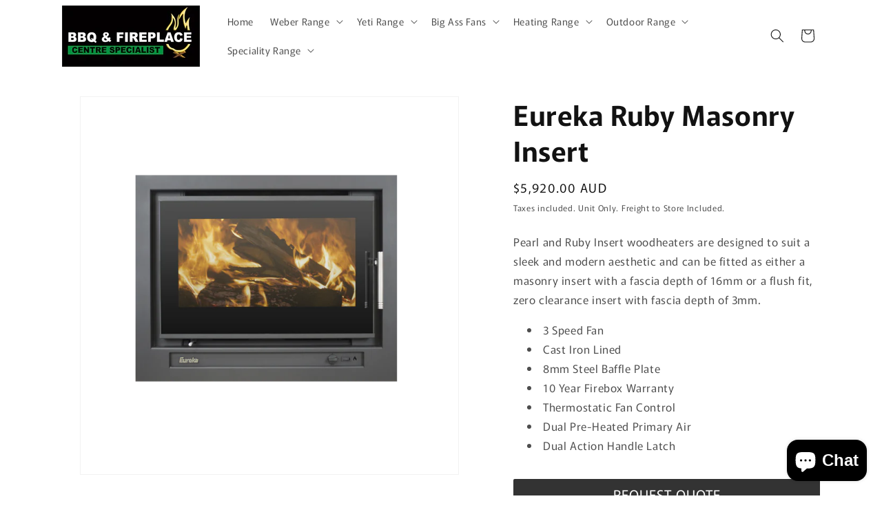

--- FILE ---
content_type: text/html; charset=utf-8
request_url: https://bbqandfireplace.com/products/eureka-ruby-masonry-in-built-wood-fireplace
body_size: 27676
content:










    
    
    
    
    
    



















<!doctype html>
<html class="js" lang="en">
  <head><link href="//bbqandfireplace.com/cdn/shop/t/5/assets/bss-hide-variant.css?v=87863882083905967111762404302" rel="stylesheet" type="text/css" media="all" />

<link href="//bbqandfireplace.com/cdn/shop/t/5/assets/tiny.content.min.css?v=1489" rel="stylesheet" type="text/css" media="all" />

<link href="//bbqandfireplace.com/cdn/shop/t/5/assets/bss-hide-variant.css?v=87863882083905967111762404302" rel="stylesheet" type="text/css" media="all" />
    <meta charset="utf-8">
    <meta http-equiv="X-UA-Compatible" content="IE=edge">
    <meta name="viewport" content="width=device-width,initial-scale=1">
    <meta name="theme-color" content="">
    <link rel="canonical" href="https://bbqandfireplace.com/products/eureka-ruby-masonry-in-built-wood-fireplace"><link rel="icon" type="image/png" href="//bbqandfireplace.com/cdn/shop/files/BBQ_FP_Logo.jpg?crop=center&height=32&v=1762395317&width=32"><link rel="preconnect" href="https://fonts.shopifycdn.com" crossorigin><title>
      Eureka Ruby Masonry Insert
 &ndash; BBQ and Fireplace Centre</title>

    
      <meta name="description" content="Pearl and Ruby Insert woodheaters are designed to suit a sleek and modern aesthetic and can be fitted as either a masonry insert with a fascia depth of 16mm or a flush fit, zero clearance insert with fascia depth of 3mm. 3 Speed Fan Cast Iron Lined 8mm Steel Baffle Plate 10 Year Firebox Warranty Thermostatic Fan Contro">
    

    

<meta property="og:site_name" content="BBQ and Fireplace Centre">
<meta property="og:url" content="https://bbqandfireplace.com/products/eureka-ruby-masonry-in-built-wood-fireplace">
<meta property="og:title" content="Eureka Ruby Masonry Insert">
<meta property="og:type" content="product">
<meta property="og:description" content="Pearl and Ruby Insert woodheaters are designed to suit a sleek and modern aesthetic and can be fitted as either a masonry insert with a fascia depth of 16mm or a flush fit, zero clearance insert with fascia depth of 3mm. 3 Speed Fan Cast Iron Lined 8mm Steel Baffle Plate 10 Year Firebox Warranty Thermostatic Fan Contro"><meta property="og:image" content="http://bbqandfireplace.com/cdn/shop/products/ESS-Zero-Clearance-1-1_1_b3734da5-7649-4278-99c7-299039c75b76.png?v=1676439174">
  <meta property="og:image:secure_url" content="https://bbqandfireplace.com/cdn/shop/products/ESS-Zero-Clearance-1-1_1_b3734da5-7649-4278-99c7-299039c75b76.png?v=1676439174">
  <meta property="og:image:width" content="1000">
  <meta property="og:image:height" content="1000"><meta property="og:price:amount" content="5,920.00">
  <meta property="og:price:currency" content="AUD"><meta name="twitter:card" content="summary_large_image">
<meta name="twitter:title" content="Eureka Ruby Masonry Insert">
<meta name="twitter:description" content="Pearl and Ruby Insert woodheaters are designed to suit a sleek and modern aesthetic and can be fitted as either a masonry insert with a fascia depth of 16mm or a flush fit, zero clearance insert with fascia depth of 3mm. 3 Speed Fan Cast Iron Lined 8mm Steel Baffle Plate 10 Year Firebox Warranty Thermostatic Fan Contro">


    <script src="//bbqandfireplace.com/cdn/shop/t/5/assets/constants.js?v=132983761750457495441762394653" defer="defer"></script>
    <script src="//bbqandfireplace.com/cdn/shop/t/5/assets/pubsub.js?v=25310214064522200911762394654" defer="defer"></script>
    <script src="//bbqandfireplace.com/cdn/shop/t/5/assets/global.js?v=7301445359237545521762394653" defer="defer"></script>
    <script src="//bbqandfireplace.com/cdn/shop/t/5/assets/details-disclosure.js?v=13653116266235556501762394653" defer="defer"></script>
    <script src="//bbqandfireplace.com/cdn/shop/t/5/assets/details-modal.js?v=25581673532751508451762394653" defer="defer"></script>
    <script src="//bbqandfireplace.com/cdn/shop/t/5/assets/search-form.js?v=133129549252120666541762394654" defer="defer"></script><script src="//bbqandfireplace.com/cdn/shop/t/5/assets/animations.js?v=88693664871331136111762394652" defer="defer"></script><script>window.performance && window.performance.mark && window.performance.mark('shopify.content_for_header.start');</script><meta name="google-site-verification" content="F_QfXOU1l8XXi4AjAuFXOJ378Ox57ifoqOGaeaUpXic">
<meta id="shopify-digital-wallet" name="shopify-digital-wallet" content="/59549155515/digital_wallets/dialog">
<link rel="alternate" type="application/json+oembed" href="https://bbqandfireplace.com/products/eureka-ruby-masonry-in-built-wood-fireplace.oembed">
<script async="async" src="/checkouts/internal/preloads.js?locale=en-AU"></script>
<script id="shopify-features" type="application/json">{"accessToken":"570500fe5b400732e03ab5c13cf610c6","betas":["rich-media-storefront-analytics"],"domain":"bbqandfireplace.com","predictiveSearch":true,"shopId":59549155515,"locale":"en"}</script>
<script>var Shopify = Shopify || {};
Shopify.shop = "bbq-and-fireplace-centre.myshopify.com";
Shopify.locale = "en";
Shopify.currency = {"active":"AUD","rate":"1.0"};
Shopify.country = "AU";
Shopify.theme = {"name":"Rise","id":142613545147,"schema_name":"Rise","schema_version":"15.4.0","theme_store_id":2738,"role":"main"};
Shopify.theme.handle = "null";
Shopify.theme.style = {"id":null,"handle":null};
Shopify.cdnHost = "bbqandfireplace.com/cdn";
Shopify.routes = Shopify.routes || {};
Shopify.routes.root = "/";</script>
<script type="module">!function(o){(o.Shopify=o.Shopify||{}).modules=!0}(window);</script>
<script>!function(o){function n(){var o=[];function n(){o.push(Array.prototype.slice.apply(arguments))}return n.q=o,n}var t=o.Shopify=o.Shopify||{};t.loadFeatures=n(),t.autoloadFeatures=n()}(window);</script>
<script id="shop-js-analytics" type="application/json">{"pageType":"product"}</script>
<script defer="defer" async type="module" src="//bbqandfireplace.com/cdn/shopifycloud/shop-js/modules/v2/client.init-shop-cart-sync_BT-GjEfc.en.esm.js"></script>
<script defer="defer" async type="module" src="//bbqandfireplace.com/cdn/shopifycloud/shop-js/modules/v2/chunk.common_D58fp_Oc.esm.js"></script>
<script defer="defer" async type="module" src="//bbqandfireplace.com/cdn/shopifycloud/shop-js/modules/v2/chunk.modal_xMitdFEc.esm.js"></script>
<script type="module">
  await import("//bbqandfireplace.com/cdn/shopifycloud/shop-js/modules/v2/client.init-shop-cart-sync_BT-GjEfc.en.esm.js");
await import("//bbqandfireplace.com/cdn/shopifycloud/shop-js/modules/v2/chunk.common_D58fp_Oc.esm.js");
await import("//bbqandfireplace.com/cdn/shopifycloud/shop-js/modules/v2/chunk.modal_xMitdFEc.esm.js");

  window.Shopify.SignInWithShop?.initShopCartSync?.({"fedCMEnabled":true,"windoidEnabled":true});

</script>
<script id="__st">var __st={"a":59549155515,"offset":-18000,"reqid":"6c6a5ad5-2641-4d60-9a69-957118578e55-1769316374","pageurl":"bbqandfireplace.com\/products\/eureka-ruby-masonry-in-built-wood-fireplace","u":"c21d03ae6172","p":"product","rtyp":"product","rid":7794297012411};</script>
<script>window.ShopifyPaypalV4VisibilityTracking = true;</script>
<script id="captcha-bootstrap">!function(){'use strict';const t='contact',e='account',n='new_comment',o=[[t,t],['blogs',n],['comments',n],[t,'customer']],c=[[e,'customer_login'],[e,'guest_login'],[e,'recover_customer_password'],[e,'create_customer']],r=t=>t.map((([t,e])=>`form[action*='/${t}']:not([data-nocaptcha='true']) input[name='form_type'][value='${e}']`)).join(','),a=t=>()=>t?[...document.querySelectorAll(t)].map((t=>t.form)):[];function s(){const t=[...o],e=r(t);return a(e)}const i='password',u='form_key',d=['recaptcha-v3-token','g-recaptcha-response','h-captcha-response',i],f=()=>{try{return window.sessionStorage}catch{return}},m='__shopify_v',_=t=>t.elements[u];function p(t,e,n=!1){try{const o=window.sessionStorage,c=JSON.parse(o.getItem(e)),{data:r}=function(t){const{data:e,action:n}=t;return t[m]||n?{data:e,action:n}:{data:t,action:n}}(c);for(const[e,n]of Object.entries(r))t.elements[e]&&(t.elements[e].value=n);n&&o.removeItem(e)}catch(o){console.error('form repopulation failed',{error:o})}}const l='form_type',E='cptcha';function T(t){t.dataset[E]=!0}const w=window,h=w.document,L='Shopify',v='ce_forms',y='captcha';let A=!1;((t,e)=>{const n=(g='f06e6c50-85a8-45c8-87d0-21a2b65856fe',I='https://cdn.shopify.com/shopifycloud/storefront-forms-hcaptcha/ce_storefront_forms_captcha_hcaptcha.v1.5.2.iife.js',D={infoText:'Protected by hCaptcha',privacyText:'Privacy',termsText:'Terms'},(t,e,n)=>{const o=w[L][v],c=o.bindForm;if(c)return c(t,g,e,D).then(n);var r;o.q.push([[t,g,e,D],n]),r=I,A||(h.body.append(Object.assign(h.createElement('script'),{id:'captcha-provider',async:!0,src:r})),A=!0)});var g,I,D;w[L]=w[L]||{},w[L][v]=w[L][v]||{},w[L][v].q=[],w[L][y]=w[L][y]||{},w[L][y].protect=function(t,e){n(t,void 0,e),T(t)},Object.freeze(w[L][y]),function(t,e,n,w,h,L){const[v,y,A,g]=function(t,e,n){const i=e?o:[],u=t?c:[],d=[...i,...u],f=r(d),m=r(i),_=r(d.filter((([t,e])=>n.includes(e))));return[a(f),a(m),a(_),s()]}(w,h,L),I=t=>{const e=t.target;return e instanceof HTMLFormElement?e:e&&e.form},D=t=>v().includes(t);t.addEventListener('submit',(t=>{const e=I(t);if(!e)return;const n=D(e)&&!e.dataset.hcaptchaBound&&!e.dataset.recaptchaBound,o=_(e),c=g().includes(e)&&(!o||!o.value);(n||c)&&t.preventDefault(),c&&!n&&(function(t){try{if(!f())return;!function(t){const e=f();if(!e)return;const n=_(t);if(!n)return;const o=n.value;o&&e.removeItem(o)}(t);const e=Array.from(Array(32),(()=>Math.random().toString(36)[2])).join('');!function(t,e){_(t)||t.append(Object.assign(document.createElement('input'),{type:'hidden',name:u})),t.elements[u].value=e}(t,e),function(t,e){const n=f();if(!n)return;const o=[...t.querySelectorAll(`input[type='${i}']`)].map((({name:t})=>t)),c=[...d,...o],r={};for(const[a,s]of new FormData(t).entries())c.includes(a)||(r[a]=s);n.setItem(e,JSON.stringify({[m]:1,action:t.action,data:r}))}(t,e)}catch(e){console.error('failed to persist form',e)}}(e),e.submit())}));const S=(t,e)=>{t&&!t.dataset[E]&&(n(t,e.some((e=>e===t))),T(t))};for(const o of['focusin','change'])t.addEventListener(o,(t=>{const e=I(t);D(e)&&S(e,y())}));const B=e.get('form_key'),M=e.get(l),P=B&&M;t.addEventListener('DOMContentLoaded',(()=>{const t=y();if(P)for(const e of t)e.elements[l].value===M&&p(e,B);[...new Set([...A(),...v().filter((t=>'true'===t.dataset.shopifyCaptcha))])].forEach((e=>S(e,t)))}))}(h,new URLSearchParams(w.location.search),n,t,e,['guest_login'])})(!0,!0)}();</script>
<script integrity="sha256-4kQ18oKyAcykRKYeNunJcIwy7WH5gtpwJnB7kiuLZ1E=" data-source-attribution="shopify.loadfeatures" defer="defer" src="//bbqandfireplace.com/cdn/shopifycloud/storefront/assets/storefront/load_feature-a0a9edcb.js" crossorigin="anonymous"></script>
<script data-source-attribution="shopify.dynamic_checkout.dynamic.init">var Shopify=Shopify||{};Shopify.PaymentButton=Shopify.PaymentButton||{isStorefrontPortableWallets:!0,init:function(){window.Shopify.PaymentButton.init=function(){};var t=document.createElement("script");t.src="https://bbqandfireplace.com/cdn/shopifycloud/portable-wallets/latest/portable-wallets.en.js",t.type="module",document.head.appendChild(t)}};
</script>
<script data-source-attribution="shopify.dynamic_checkout.buyer_consent">
  function portableWalletsHideBuyerConsent(e){var t=document.getElementById("shopify-buyer-consent"),n=document.getElementById("shopify-subscription-policy-button");t&&n&&(t.classList.add("hidden"),t.setAttribute("aria-hidden","true"),n.removeEventListener("click",e))}function portableWalletsShowBuyerConsent(e){var t=document.getElementById("shopify-buyer-consent"),n=document.getElementById("shopify-subscription-policy-button");t&&n&&(t.classList.remove("hidden"),t.removeAttribute("aria-hidden"),n.addEventListener("click",e))}window.Shopify?.PaymentButton&&(window.Shopify.PaymentButton.hideBuyerConsent=portableWalletsHideBuyerConsent,window.Shopify.PaymentButton.showBuyerConsent=portableWalletsShowBuyerConsent);
</script>
<script data-source-attribution="shopify.dynamic_checkout.cart.bootstrap">document.addEventListener("DOMContentLoaded",(function(){function t(){return document.querySelector("shopify-accelerated-checkout-cart, shopify-accelerated-checkout")}if(t())Shopify.PaymentButton.init();else{new MutationObserver((function(e,n){t()&&(Shopify.PaymentButton.init(),n.disconnect())})).observe(document.body,{childList:!0,subtree:!0})}}));
</script>
<script id="sections-script" data-sections="header" defer="defer" src="//bbqandfireplace.com/cdn/shop/t/5/compiled_assets/scripts.js?v=1489"></script>
<script>window.performance && window.performance.mark && window.performance.mark('shopify.content_for_header.end');</script>


    <style data-shopify>
      @font-face {
  font-family: Murecho;
  font-weight: 400;
  font-style: normal;
  font-display: swap;
  src: url("//bbqandfireplace.com/cdn/fonts/murecho/murecho_n4.48026a226f97b34dd378daf307ec4f9bcdf1dd4c.woff2") format("woff2"),
       url("//bbqandfireplace.com/cdn/fonts/murecho/murecho_n4.62af42a5730130829855fc8b72500870b1c3928f.woff") format("woff");
}

      @font-face {
  font-family: Murecho;
  font-weight: 700;
  font-style: normal;
  font-display: swap;
  src: url("//bbqandfireplace.com/cdn/fonts/murecho/murecho_n7.85aa37ea273eee5593712f2d3fa544d877fef839.woff2") format("woff2"),
       url("//bbqandfireplace.com/cdn/fonts/murecho/murecho_n7.fdc74c3f8eb063037894d0a2144b94bc1eb95a6e.woff") format("woff");
}

      
      
      @font-face {
  font-family: Murecho;
  font-weight: 600;
  font-style: normal;
  font-display: swap;
  src: url("//bbqandfireplace.com/cdn/fonts/murecho/murecho_n6.7b671b5ebc3e166082bd018290a191386a54bc35.woff2") format("woff2"),
       url("//bbqandfireplace.com/cdn/fonts/murecho/murecho_n6.651fac389771f12e6a04b2d48c621251452be5e4.woff") format("woff");
}


      
        :root,
        .color-scheme-1 {
          --color-background: 255,255,255;
        
          --gradient-background: #ffffff;
        

        

        --color-foreground: 18,18,18;
        --color-background-contrast: 191,191,191;
        --color-shadow: 18,18,18;
        --color-button: 18,18,18;
        --color-button-text: 255,255,255;
        --color-secondary-button: 255,255,255;
        --color-secondary-button-text: 18,18,18;
        --color-link: 18,18,18;
        --color-badge-foreground: 18,18,18;
        --color-badge-background: 255,255,255;
        --color-badge-border: 18,18,18;
        --payment-terms-background-color: rgb(255 255 255);
      }
      
        
        .color-scheme-2 {
          --color-background: 243,243,243;
        
          --gradient-background: #f3f3f3;
        

        

        --color-foreground: 18,18,18;
        --color-background-contrast: 179,179,179;
        --color-shadow: 18,18,18;
        --color-button: 18,18,18;
        --color-button-text: 243,243,243;
        --color-secondary-button: 243,243,243;
        --color-secondary-button-text: 18,18,18;
        --color-link: 18,18,18;
        --color-badge-foreground: 18,18,18;
        --color-badge-background: 243,243,243;
        --color-badge-border: 18,18,18;
        --payment-terms-background-color: rgb(243 243 243);
      }
      
        
        .color-scheme-3 {
          --color-background: 36,40,51;
        
          --gradient-background: #242833;
        

        

        --color-foreground: 255,255,255;
        --color-background-contrast: 47,52,66;
        --color-shadow: 18,18,18;
        --color-button: 255,255,255;
        --color-button-text: 0,0,0;
        --color-secondary-button: 36,40,51;
        --color-secondary-button-text: 255,255,255;
        --color-link: 255,255,255;
        --color-badge-foreground: 255,255,255;
        --color-badge-background: 36,40,51;
        --color-badge-border: 255,255,255;
        --payment-terms-background-color: rgb(36 40 51);
      }
      
        
        .color-scheme-4 {
          --color-background: 18,18,18;
        
          --gradient-background: #121212;
        

        

        --color-foreground: 255,255,255;
        --color-background-contrast: 146,146,146;
        --color-shadow: 18,18,18;
        --color-button: 255,255,255;
        --color-button-text: 18,18,18;
        --color-secondary-button: 18,18,18;
        --color-secondary-button-text: 255,255,255;
        --color-link: 255,255,255;
        --color-badge-foreground: 255,255,255;
        --color-badge-background: 18,18,18;
        --color-badge-border: 255,255,255;
        --payment-terms-background-color: rgb(18 18 18);
      }
      
        
        .color-scheme-5 {
          --color-background: 51,79,180;
        
          --gradient-background: #334fb4;
        

        

        --color-foreground: 255,255,255;
        --color-background-contrast: 23,35,81;
        --color-shadow: 18,18,18;
        --color-button: 255,255,255;
        --color-button-text: 51,79,180;
        --color-secondary-button: 51,79,180;
        --color-secondary-button-text: 255,255,255;
        --color-link: 255,255,255;
        --color-badge-foreground: 255,255,255;
        --color-badge-background: 51,79,180;
        --color-badge-border: 255,255,255;
        --payment-terms-background-color: rgb(51 79 180);
      }
      
        
        .color-scheme-b803e731-bff2-4568-b902-6019315c38df {
          --color-background: 255,255,255;
        
          --gradient-background: #ffffff;
        

        

        --color-foreground: 18,18,18;
        --color-background-contrast: 191,191,191;
        --color-shadow: 18,18,18;
        --color-button: 18,18,18;
        --color-button-text: 255,255,255;
        --color-secondary-button: 255,255,255;
        --color-secondary-button-text: 18,18,18;
        --color-link: 18,18,18;
        --color-badge-foreground: 18,18,18;
        --color-badge-background: 255,255,255;
        --color-badge-border: 18,18,18;
        --payment-terms-background-color: rgb(255 255 255);
      }
      

      body, .color-scheme-1, .color-scheme-2, .color-scheme-3, .color-scheme-4, .color-scheme-5, .color-scheme-b803e731-bff2-4568-b902-6019315c38df {
        color: rgba(var(--color-foreground), 0.75);
        background-color: rgb(var(--color-background));
      }

      :root {
        --font-body-family: Murecho, sans-serif;
        --font-body-style: normal;
        --font-body-weight: 400;
        --font-body-weight-bold: 700;

        --font-heading-family: Murecho, sans-serif;
        --font-heading-style: normal;
        --font-heading-weight: 600;

        --font-body-scale: 1.0;
        --font-heading-scale: 1.0;

        --media-padding: px;
        --media-border-opacity: 0.05;
        --media-border-width: 1px;
        --media-radius: 0px;
        --media-shadow-opacity: 0.0;
        --media-shadow-horizontal-offset: 0px;
        --media-shadow-vertical-offset: 4px;
        --media-shadow-blur-radius: 5px;
        --media-shadow-visible: 0;

        --page-width: 120rem;
        --page-width-margin: 0rem;

        --product-card-image-padding: 0.0rem;
        --product-card-corner-radius: 0.0rem;
        --product-card-text-alignment: left;
        --product-card-border-width: 0.0rem;
        --product-card-border-opacity: 0.1;
        --product-card-shadow-opacity: 0.0;
        --product-card-shadow-visible: 0;
        --product-card-shadow-horizontal-offset: 0.0rem;
        --product-card-shadow-vertical-offset: 0.4rem;
        --product-card-shadow-blur-radius: 0.5rem;

        --collection-card-image-padding: 0.0rem;
        --collection-card-corner-radius: 0.0rem;
        --collection-card-text-alignment: center;
        --collection-card-border-width: 0.0rem;
        --collection-card-border-opacity: 0.1;
        --collection-card-shadow-opacity: 0.0;
        --collection-card-shadow-visible: 0;
        --collection-card-shadow-horizontal-offset: 0.0rem;
        --collection-card-shadow-vertical-offset: 0.4rem;
        --collection-card-shadow-blur-radius: 0.5rem;

        --blog-card-image-padding: 0.0rem;
        --blog-card-corner-radius: 0.0rem;
        --blog-card-text-alignment: left;
        --blog-card-border-width: 0.0rem;
        --blog-card-border-opacity: 0.1;
        --blog-card-shadow-opacity: 0.0;
        --blog-card-shadow-visible: 0;
        --blog-card-shadow-horizontal-offset: 0.0rem;
        --blog-card-shadow-vertical-offset: 0.4rem;
        --blog-card-shadow-blur-radius: 0.5rem;

        --badge-corner-radius: 4.0rem;

        --popup-border-width: 1px;
        --popup-border-opacity: 0.1;
        --popup-corner-radius: 0px;
        --popup-shadow-opacity: 0.05;
        --popup-shadow-horizontal-offset: 0px;
        --popup-shadow-vertical-offset: 4px;
        --popup-shadow-blur-radius: 5px;

        --drawer-border-width: 1px;
        --drawer-border-opacity: 0.1;
        --drawer-shadow-opacity: 0.0;
        --drawer-shadow-horizontal-offset: 0px;
        --drawer-shadow-vertical-offset: 4px;
        --drawer-shadow-blur-radius: 5px;

        --spacing-sections-desktop: 0px;
        --spacing-sections-mobile: 0px;

        --grid-desktop-vertical-spacing: 8px;
        --grid-desktop-horizontal-spacing: 8px;
        --grid-mobile-vertical-spacing: 4px;
        --grid-mobile-horizontal-spacing: 4px;

        --text-boxes-border-opacity: 0.1;
        --text-boxes-border-width: 0px;
        --text-boxes-radius: 0px;
        --text-boxes-shadow-opacity: 0.0;
        --text-boxes-shadow-visible: 0;
        --text-boxes-shadow-horizontal-offset: 0px;
        --text-boxes-shadow-vertical-offset: 4px;
        --text-boxes-shadow-blur-radius: 5px;

        --buttons-radius: 0px;
        --buttons-radius-outset: 0px;
        --buttons-border-width: 0px;
        --buttons-border-opacity: 1.0;
        --buttons-shadow-opacity: 0.0;
        --buttons-shadow-visible: 0;
        --buttons-shadow-horizontal-offset: 0px;
        --buttons-shadow-vertical-offset: 4px;
        --buttons-shadow-blur-radius: 5px;
        --buttons-border-offset: 0px;

        --inputs-radius: 0px;
        --inputs-border-width: 1px;
        --inputs-border-opacity: 0.55;
        --inputs-shadow-opacity: 0.0;
        --inputs-shadow-horizontal-offset: 0px;
        --inputs-margin-offset: 0px;
        --inputs-shadow-vertical-offset: 4px;
        --inputs-shadow-blur-radius: 5px;
        --inputs-radius-outset: 0px;

        --variant-pills-radius: 40px;
        --variant-pills-border-width: 1px;
        --variant-pills-border-opacity: 0.55;
        --variant-pills-shadow-opacity: 0.0;
        --variant-pills-shadow-horizontal-offset: 0px;
        --variant-pills-shadow-vertical-offset: 4px;
        --variant-pills-shadow-blur-radius: 5px;
      }

      *,
      *::before,
      *::after {
        box-sizing: inherit;
      }

      html {
        box-sizing: border-box;
        font-size: calc(var(--font-body-scale) * 62.5%);
        height: 100%;
      }

      body {
        display: grid;
        grid-template-rows: auto auto 1fr auto;
        grid-template-columns: 100%;
        min-height: 100%;
        margin: 0;
        font-size: 1.5rem;
        letter-spacing: 0.06rem;
        line-height: calc(1 + 0.8 / var(--font-body-scale));
        font-family: var(--font-body-family);
        font-style: var(--font-body-style);
        font-weight: var(--font-body-weight);
      }

      @media screen and (min-width: 750px) {
        body {
          font-size: 1.6rem;
        }
      }
    </style>

    <link href="//bbqandfireplace.com/cdn/shop/t/5/assets/base.css?v=159841507637079171801762562089" rel="stylesheet" type="text/css" media="all" />
    <link rel="stylesheet" href="//bbqandfireplace.com/cdn/shop/t/5/assets/component-cart-items.css?v=13033300910818915211762394652" media="print" onload="this.media='all'">
      <link rel="preload" as="font" href="//bbqandfireplace.com/cdn/fonts/murecho/murecho_n4.48026a226f97b34dd378daf307ec4f9bcdf1dd4c.woff2" type="font/woff2" crossorigin>
      

      <link rel="preload" as="font" href="//bbqandfireplace.com/cdn/fonts/murecho/murecho_n6.7b671b5ebc3e166082bd018290a191386a54bc35.woff2" type="font/woff2" crossorigin>
      
<link
        rel="stylesheet"
        href="//bbqandfireplace.com/cdn/shop/t/5/assets/component-predictive-search.css?v=118923337488134913561762394653"
        media="print"
        onload="this.media='all'"
      ><script>
      if (Shopify.designMode) {
        document.documentElement.classList.add('shopify-design-mode');
      }
    </script>
  <script src="https://cdn.shopify.com/extensions/e8878072-2f6b-4e89-8082-94b04320908d/inbox-1254/assets/inbox-chat-loader.js" type="text/javascript" defer="defer"></script>
<script src="https://cdn.shopify.com/extensions/a0043ed0-36da-4e73-9822-29d06832f5ab/request-a-quote-hide-price-b2b-5/assets/easy-quote-sealapps.js" type="text/javascript" defer="defer"></script>
<link href="https://monorail-edge.shopifysvc.com" rel="dns-prefetch">
<script>(function(){if ("sendBeacon" in navigator && "performance" in window) {try {var session_token_from_headers = performance.getEntriesByType('navigation')[0].serverTiming.find(x => x.name == '_s').description;} catch {var session_token_from_headers = undefined;}var session_cookie_matches = document.cookie.match(/_shopify_s=([^;]*)/);var session_token_from_cookie = session_cookie_matches && session_cookie_matches.length === 2 ? session_cookie_matches[1] : "";var session_token = session_token_from_headers || session_token_from_cookie || "";function handle_abandonment_event(e) {var entries = performance.getEntries().filter(function(entry) {return /monorail-edge.shopifysvc.com/.test(entry.name);});if (!window.abandonment_tracked && entries.length === 0) {window.abandonment_tracked = true;var currentMs = Date.now();var navigation_start = performance.timing.navigationStart;var payload = {shop_id: 59549155515,url: window.location.href,navigation_start,duration: currentMs - navigation_start,session_token,page_type: "product"};window.navigator.sendBeacon("https://monorail-edge.shopifysvc.com/v1/produce", JSON.stringify({schema_id: "online_store_buyer_site_abandonment/1.1",payload: payload,metadata: {event_created_at_ms: currentMs,event_sent_at_ms: currentMs}}));}}window.addEventListener('pagehide', handle_abandonment_event);}}());</script>
<script id="web-pixels-manager-setup">(function e(e,d,r,n,o){if(void 0===o&&(o={}),!Boolean(null===(a=null===(i=window.Shopify)||void 0===i?void 0:i.analytics)||void 0===a?void 0:a.replayQueue)){var i,a;window.Shopify=window.Shopify||{};var t=window.Shopify;t.analytics=t.analytics||{};var s=t.analytics;s.replayQueue=[],s.publish=function(e,d,r){return s.replayQueue.push([e,d,r]),!0};try{self.performance.mark("wpm:start")}catch(e){}var l=function(){var e={modern:/Edge?\/(1{2}[4-9]|1[2-9]\d|[2-9]\d{2}|\d{4,})\.\d+(\.\d+|)|Firefox\/(1{2}[4-9]|1[2-9]\d|[2-9]\d{2}|\d{4,})\.\d+(\.\d+|)|Chrom(ium|e)\/(9{2}|\d{3,})\.\d+(\.\d+|)|(Maci|X1{2}).+ Version\/(15\.\d+|(1[6-9]|[2-9]\d|\d{3,})\.\d+)([,.]\d+|)( \(\w+\)|)( Mobile\/\w+|) Safari\/|Chrome.+OPR\/(9{2}|\d{3,})\.\d+\.\d+|(CPU[ +]OS|iPhone[ +]OS|CPU[ +]iPhone|CPU IPhone OS|CPU iPad OS)[ +]+(15[._]\d+|(1[6-9]|[2-9]\d|\d{3,})[._]\d+)([._]\d+|)|Android:?[ /-](13[3-9]|1[4-9]\d|[2-9]\d{2}|\d{4,})(\.\d+|)(\.\d+|)|Android.+Firefox\/(13[5-9]|1[4-9]\d|[2-9]\d{2}|\d{4,})\.\d+(\.\d+|)|Android.+Chrom(ium|e)\/(13[3-9]|1[4-9]\d|[2-9]\d{2}|\d{4,})\.\d+(\.\d+|)|SamsungBrowser\/([2-9]\d|\d{3,})\.\d+/,legacy:/Edge?\/(1[6-9]|[2-9]\d|\d{3,})\.\d+(\.\d+|)|Firefox\/(5[4-9]|[6-9]\d|\d{3,})\.\d+(\.\d+|)|Chrom(ium|e)\/(5[1-9]|[6-9]\d|\d{3,})\.\d+(\.\d+|)([\d.]+$|.*Safari\/(?![\d.]+ Edge\/[\d.]+$))|(Maci|X1{2}).+ Version\/(10\.\d+|(1[1-9]|[2-9]\d|\d{3,})\.\d+)([,.]\d+|)( \(\w+\)|)( Mobile\/\w+|) Safari\/|Chrome.+OPR\/(3[89]|[4-9]\d|\d{3,})\.\d+\.\d+|(CPU[ +]OS|iPhone[ +]OS|CPU[ +]iPhone|CPU IPhone OS|CPU iPad OS)[ +]+(10[._]\d+|(1[1-9]|[2-9]\d|\d{3,})[._]\d+)([._]\d+|)|Android:?[ /-](13[3-9]|1[4-9]\d|[2-9]\d{2}|\d{4,})(\.\d+|)(\.\d+|)|Mobile Safari.+OPR\/([89]\d|\d{3,})\.\d+\.\d+|Android.+Firefox\/(13[5-9]|1[4-9]\d|[2-9]\d{2}|\d{4,})\.\d+(\.\d+|)|Android.+Chrom(ium|e)\/(13[3-9]|1[4-9]\d|[2-9]\d{2}|\d{4,})\.\d+(\.\d+|)|Android.+(UC? ?Browser|UCWEB|U3)[ /]?(15\.([5-9]|\d{2,})|(1[6-9]|[2-9]\d|\d{3,})\.\d+)\.\d+|SamsungBrowser\/(5\.\d+|([6-9]|\d{2,})\.\d+)|Android.+MQ{2}Browser\/(14(\.(9|\d{2,})|)|(1[5-9]|[2-9]\d|\d{3,})(\.\d+|))(\.\d+|)|K[Aa][Ii]OS\/(3\.\d+|([4-9]|\d{2,})\.\d+)(\.\d+|)/},d=e.modern,r=e.legacy,n=navigator.userAgent;return n.match(d)?"modern":n.match(r)?"legacy":"unknown"}(),u="modern"===l?"modern":"legacy",c=(null!=n?n:{modern:"",legacy:""})[u],f=function(e){return[e.baseUrl,"/wpm","/b",e.hashVersion,"modern"===e.buildTarget?"m":"l",".js"].join("")}({baseUrl:d,hashVersion:r,buildTarget:u}),m=function(e){var d=e.version,r=e.bundleTarget,n=e.surface,o=e.pageUrl,i=e.monorailEndpoint;return{emit:function(e){var a=e.status,t=e.errorMsg,s=(new Date).getTime(),l=JSON.stringify({metadata:{event_sent_at_ms:s},events:[{schema_id:"web_pixels_manager_load/3.1",payload:{version:d,bundle_target:r,page_url:o,status:a,surface:n,error_msg:t},metadata:{event_created_at_ms:s}}]});if(!i)return console&&console.warn&&console.warn("[Web Pixels Manager] No Monorail endpoint provided, skipping logging."),!1;try{return self.navigator.sendBeacon.bind(self.navigator)(i,l)}catch(e){}var u=new XMLHttpRequest;try{return u.open("POST",i,!0),u.setRequestHeader("Content-Type","text/plain"),u.send(l),!0}catch(e){return console&&console.warn&&console.warn("[Web Pixels Manager] Got an unhandled error while logging to Monorail."),!1}}}}({version:r,bundleTarget:l,surface:e.surface,pageUrl:self.location.href,monorailEndpoint:e.monorailEndpoint});try{o.browserTarget=l,function(e){var d=e.src,r=e.async,n=void 0===r||r,o=e.onload,i=e.onerror,a=e.sri,t=e.scriptDataAttributes,s=void 0===t?{}:t,l=document.createElement("script"),u=document.querySelector("head"),c=document.querySelector("body");if(l.async=n,l.src=d,a&&(l.integrity=a,l.crossOrigin="anonymous"),s)for(var f in s)if(Object.prototype.hasOwnProperty.call(s,f))try{l.dataset[f]=s[f]}catch(e){}if(o&&l.addEventListener("load",o),i&&l.addEventListener("error",i),u)u.appendChild(l);else{if(!c)throw new Error("Did not find a head or body element to append the script");c.appendChild(l)}}({src:f,async:!0,onload:function(){if(!function(){var e,d;return Boolean(null===(d=null===(e=window.Shopify)||void 0===e?void 0:e.analytics)||void 0===d?void 0:d.initialized)}()){var d=window.webPixelsManager.init(e)||void 0;if(d){var r=window.Shopify.analytics;r.replayQueue.forEach((function(e){var r=e[0],n=e[1],o=e[2];d.publishCustomEvent(r,n,o)})),r.replayQueue=[],r.publish=d.publishCustomEvent,r.visitor=d.visitor,r.initialized=!0}}},onerror:function(){return m.emit({status:"failed",errorMsg:"".concat(f," has failed to load")})},sri:function(e){var d=/^sha384-[A-Za-z0-9+/=]+$/;return"string"==typeof e&&d.test(e)}(c)?c:"",scriptDataAttributes:o}),m.emit({status:"loading"})}catch(e){m.emit({status:"failed",errorMsg:(null==e?void 0:e.message)||"Unknown error"})}}})({shopId: 59549155515,storefrontBaseUrl: "https://bbqandfireplace.com",extensionsBaseUrl: "https://extensions.shopifycdn.com/cdn/shopifycloud/web-pixels-manager",monorailEndpoint: "https://monorail-edge.shopifysvc.com/unstable/produce_batch",surface: "storefront-renderer",enabledBetaFlags: ["2dca8a86"],webPixelsConfigList: [{"id":"361857211","configuration":"{\"config\":\"{\\\"pixel_id\\\":\\\"G-JG5X0JBRRN\\\",\\\"target_country\\\":\\\"AU\\\",\\\"gtag_events\\\":[{\\\"type\\\":\\\"begin_checkout\\\",\\\"action_label\\\":\\\"G-JG5X0JBRRN\\\"},{\\\"type\\\":\\\"search\\\",\\\"action_label\\\":\\\"G-JG5X0JBRRN\\\"},{\\\"type\\\":\\\"view_item\\\",\\\"action_label\\\":[\\\"G-JG5X0JBRRN\\\",\\\"MC-Q31P86W1BS\\\"]},{\\\"type\\\":\\\"purchase\\\",\\\"action_label\\\":[\\\"G-JG5X0JBRRN\\\",\\\"MC-Q31P86W1BS\\\"]},{\\\"type\\\":\\\"page_view\\\",\\\"action_label\\\":[\\\"G-JG5X0JBRRN\\\",\\\"MC-Q31P86W1BS\\\"]},{\\\"type\\\":\\\"add_payment_info\\\",\\\"action_label\\\":\\\"G-JG5X0JBRRN\\\"},{\\\"type\\\":\\\"add_to_cart\\\",\\\"action_label\\\":\\\"G-JG5X0JBRRN\\\"}],\\\"enable_monitoring_mode\\\":false}\"}","eventPayloadVersion":"v1","runtimeContext":"OPEN","scriptVersion":"b2a88bafab3e21179ed38636efcd8a93","type":"APP","apiClientId":1780363,"privacyPurposes":[],"dataSharingAdjustments":{"protectedCustomerApprovalScopes":["read_customer_address","read_customer_email","read_customer_name","read_customer_personal_data","read_customer_phone"]}},{"id":"shopify-app-pixel","configuration":"{}","eventPayloadVersion":"v1","runtimeContext":"STRICT","scriptVersion":"0450","apiClientId":"shopify-pixel","type":"APP","privacyPurposes":["ANALYTICS","MARKETING"]},{"id":"shopify-custom-pixel","eventPayloadVersion":"v1","runtimeContext":"LAX","scriptVersion":"0450","apiClientId":"shopify-pixel","type":"CUSTOM","privacyPurposes":["ANALYTICS","MARKETING"]}],isMerchantRequest: false,initData: {"shop":{"name":"BBQ and Fireplace Centre","paymentSettings":{"currencyCode":"AUD"},"myshopifyDomain":"bbq-and-fireplace-centre.myshopify.com","countryCode":"AU","storefrontUrl":"https:\/\/bbqandfireplace.com"},"customer":null,"cart":null,"checkout":null,"productVariants":[{"price":{"amount":5920.0,"currencyCode":"AUD"},"product":{"title":"Eureka Ruby Masonry Insert","vendor":"Eureka","id":"7794297012411","untranslatedTitle":"Eureka Ruby Masonry Insert","url":"\/products\/eureka-ruby-masonry-in-built-wood-fireplace","type":"Fireplace - Wood - In Built"},"id":"44415437209787","image":{"src":"\/\/bbqandfireplace.com\/cdn\/shop\/products\/ESS-Zero-Clearance-1-1_1_b3734da5-7649-4278-99c7-299039c75b76.png?v=1676439174"},"sku":"232193E","title":"Default Title","untranslatedTitle":"Default Title"}],"purchasingCompany":null},},"https://bbqandfireplace.com/cdn","fcfee988w5aeb613cpc8e4bc33m6693e112",{"modern":"","legacy":""},{"shopId":"59549155515","storefrontBaseUrl":"https:\/\/bbqandfireplace.com","extensionBaseUrl":"https:\/\/extensions.shopifycdn.com\/cdn\/shopifycloud\/web-pixels-manager","surface":"storefront-renderer","enabledBetaFlags":"[\"2dca8a86\"]","isMerchantRequest":"false","hashVersion":"fcfee988w5aeb613cpc8e4bc33m6693e112","publish":"custom","events":"[[\"page_viewed\",{}],[\"product_viewed\",{\"productVariant\":{\"price\":{\"amount\":5920.0,\"currencyCode\":\"AUD\"},\"product\":{\"title\":\"Eureka Ruby Masonry Insert\",\"vendor\":\"Eureka\",\"id\":\"7794297012411\",\"untranslatedTitle\":\"Eureka Ruby Masonry Insert\",\"url\":\"\/products\/eureka-ruby-masonry-in-built-wood-fireplace\",\"type\":\"Fireplace - Wood - In Built\"},\"id\":\"44415437209787\",\"image\":{\"src\":\"\/\/bbqandfireplace.com\/cdn\/shop\/products\/ESS-Zero-Clearance-1-1_1_b3734da5-7649-4278-99c7-299039c75b76.png?v=1676439174\"},\"sku\":\"232193E\",\"title\":\"Default Title\",\"untranslatedTitle\":\"Default Title\"}}]]"});</script><script>
  window.ShopifyAnalytics = window.ShopifyAnalytics || {};
  window.ShopifyAnalytics.meta = window.ShopifyAnalytics.meta || {};
  window.ShopifyAnalytics.meta.currency = 'AUD';
  var meta = {"product":{"id":7794297012411,"gid":"gid:\/\/shopify\/Product\/7794297012411","vendor":"Eureka","type":"Fireplace - Wood - In Built","handle":"eureka-ruby-masonry-in-built-wood-fireplace","variants":[{"id":44415437209787,"price":592000,"name":"Eureka Ruby Masonry Insert","public_title":null,"sku":"232193E"}],"remote":false},"page":{"pageType":"product","resourceType":"product","resourceId":7794297012411,"requestId":"6c6a5ad5-2641-4d60-9a69-957118578e55-1769316374"}};
  for (var attr in meta) {
    window.ShopifyAnalytics.meta[attr] = meta[attr];
  }
</script>
<script class="analytics">
  (function () {
    var customDocumentWrite = function(content) {
      var jquery = null;

      if (window.jQuery) {
        jquery = window.jQuery;
      } else if (window.Checkout && window.Checkout.$) {
        jquery = window.Checkout.$;
      }

      if (jquery) {
        jquery('body').append(content);
      }
    };

    var hasLoggedConversion = function(token) {
      if (token) {
        return document.cookie.indexOf('loggedConversion=' + token) !== -1;
      }
      return false;
    }

    var setCookieIfConversion = function(token) {
      if (token) {
        var twoMonthsFromNow = new Date(Date.now());
        twoMonthsFromNow.setMonth(twoMonthsFromNow.getMonth() + 2);

        document.cookie = 'loggedConversion=' + token + '; expires=' + twoMonthsFromNow;
      }
    }

    var trekkie = window.ShopifyAnalytics.lib = window.trekkie = window.trekkie || [];
    if (trekkie.integrations) {
      return;
    }
    trekkie.methods = [
      'identify',
      'page',
      'ready',
      'track',
      'trackForm',
      'trackLink'
    ];
    trekkie.factory = function(method) {
      return function() {
        var args = Array.prototype.slice.call(arguments);
        args.unshift(method);
        trekkie.push(args);
        return trekkie;
      };
    };
    for (var i = 0; i < trekkie.methods.length; i++) {
      var key = trekkie.methods[i];
      trekkie[key] = trekkie.factory(key);
    }
    trekkie.load = function(config) {
      trekkie.config = config || {};
      trekkie.config.initialDocumentCookie = document.cookie;
      var first = document.getElementsByTagName('script')[0];
      var script = document.createElement('script');
      script.type = 'text/javascript';
      script.onerror = function(e) {
        var scriptFallback = document.createElement('script');
        scriptFallback.type = 'text/javascript';
        scriptFallback.onerror = function(error) {
                var Monorail = {
      produce: function produce(monorailDomain, schemaId, payload) {
        var currentMs = new Date().getTime();
        var event = {
          schema_id: schemaId,
          payload: payload,
          metadata: {
            event_created_at_ms: currentMs,
            event_sent_at_ms: currentMs
          }
        };
        return Monorail.sendRequest("https://" + monorailDomain + "/v1/produce", JSON.stringify(event));
      },
      sendRequest: function sendRequest(endpointUrl, payload) {
        // Try the sendBeacon API
        if (window && window.navigator && typeof window.navigator.sendBeacon === 'function' && typeof window.Blob === 'function' && !Monorail.isIos12()) {
          var blobData = new window.Blob([payload], {
            type: 'text/plain'
          });

          if (window.navigator.sendBeacon(endpointUrl, blobData)) {
            return true;
          } // sendBeacon was not successful

        } // XHR beacon

        var xhr = new XMLHttpRequest();

        try {
          xhr.open('POST', endpointUrl);
          xhr.setRequestHeader('Content-Type', 'text/plain');
          xhr.send(payload);
        } catch (e) {
          console.log(e);
        }

        return false;
      },
      isIos12: function isIos12() {
        return window.navigator.userAgent.lastIndexOf('iPhone; CPU iPhone OS 12_') !== -1 || window.navigator.userAgent.lastIndexOf('iPad; CPU OS 12_') !== -1;
      }
    };
    Monorail.produce('monorail-edge.shopifysvc.com',
      'trekkie_storefront_load_errors/1.1',
      {shop_id: 59549155515,
      theme_id: 142613545147,
      app_name: "storefront",
      context_url: window.location.href,
      source_url: "//bbqandfireplace.com/cdn/s/trekkie.storefront.8d95595f799fbf7e1d32231b9a28fd43b70c67d3.min.js"});

        };
        scriptFallback.async = true;
        scriptFallback.src = '//bbqandfireplace.com/cdn/s/trekkie.storefront.8d95595f799fbf7e1d32231b9a28fd43b70c67d3.min.js';
        first.parentNode.insertBefore(scriptFallback, first);
      };
      script.async = true;
      script.src = '//bbqandfireplace.com/cdn/s/trekkie.storefront.8d95595f799fbf7e1d32231b9a28fd43b70c67d3.min.js';
      first.parentNode.insertBefore(script, first);
    };
    trekkie.load(
      {"Trekkie":{"appName":"storefront","development":false,"defaultAttributes":{"shopId":59549155515,"isMerchantRequest":null,"themeId":142613545147,"themeCityHash":"6489986525179499694","contentLanguage":"en","currency":"AUD","eventMetadataId":"5adba717-1a90-4fcb-912a-794f7e44f394"},"isServerSideCookieWritingEnabled":true,"monorailRegion":"shop_domain","enabledBetaFlags":["65f19447"]},"Session Attribution":{},"S2S":{"facebookCapiEnabled":false,"source":"trekkie-storefront-renderer","apiClientId":580111}}
    );

    var loaded = false;
    trekkie.ready(function() {
      if (loaded) return;
      loaded = true;

      window.ShopifyAnalytics.lib = window.trekkie;

      var originalDocumentWrite = document.write;
      document.write = customDocumentWrite;
      try { window.ShopifyAnalytics.merchantGoogleAnalytics.call(this); } catch(error) {};
      document.write = originalDocumentWrite;

      window.ShopifyAnalytics.lib.page(null,{"pageType":"product","resourceType":"product","resourceId":7794297012411,"requestId":"6c6a5ad5-2641-4d60-9a69-957118578e55-1769316374","shopifyEmitted":true});

      var match = window.location.pathname.match(/checkouts\/(.+)\/(thank_you|post_purchase)/)
      var token = match? match[1]: undefined;
      if (!hasLoggedConversion(token)) {
        setCookieIfConversion(token);
        window.ShopifyAnalytics.lib.track("Viewed Product",{"currency":"AUD","variantId":44415437209787,"productId":7794297012411,"productGid":"gid:\/\/shopify\/Product\/7794297012411","name":"Eureka Ruby Masonry Insert","price":"5920.00","sku":"232193E","brand":"Eureka","variant":null,"category":"Fireplace - Wood - In Built","nonInteraction":true,"remote":false},undefined,undefined,{"shopifyEmitted":true});
      window.ShopifyAnalytics.lib.track("monorail:\/\/trekkie_storefront_viewed_product\/1.1",{"currency":"AUD","variantId":44415437209787,"productId":7794297012411,"productGid":"gid:\/\/shopify\/Product\/7794297012411","name":"Eureka Ruby Masonry Insert","price":"5920.00","sku":"232193E","brand":"Eureka","variant":null,"category":"Fireplace - Wood - In Built","nonInteraction":true,"remote":false,"referer":"https:\/\/bbqandfireplace.com\/products\/eureka-ruby-masonry-in-built-wood-fireplace"});
      }
    });


        var eventsListenerScript = document.createElement('script');
        eventsListenerScript.async = true;
        eventsListenerScript.src = "//bbqandfireplace.com/cdn/shopifycloud/storefront/assets/shop_events_listener-3da45d37.js";
        document.getElementsByTagName('head')[0].appendChild(eventsListenerScript);

})();</script>
<script
  defer
  src="https://bbqandfireplace.com/cdn/shopifycloud/perf-kit/shopify-perf-kit-3.0.4.min.js"
  data-application="storefront-renderer"
  data-shop-id="59549155515"
  data-render-region="gcp-us-central1"
  data-page-type="product"
  data-theme-instance-id="142613545147"
  data-theme-name="Rise"
  data-theme-version="15.4.0"
  data-monorail-region="shop_domain"
  data-resource-timing-sampling-rate="10"
  data-shs="true"
  data-shs-beacon="true"
  data-shs-export-with-fetch="true"
  data-shs-logs-sample-rate="1"
  data-shs-beacon-endpoint="https://bbqandfireplace.com/api/collect"
></script>
</head>

  <body class="gradient">
    <a class="skip-to-content-link button visually-hidden" href="#MainContent">
      Skip to content
    </a><!-- BEGIN sections: header-group -->
<div id="shopify-section-sections--18206933844155__header" class="shopify-section shopify-section-group-header-group section-header"><link rel="stylesheet" href="//bbqandfireplace.com/cdn/shop/t/5/assets/component-list-menu.css?v=151968516119678728991762394652" media="print" onload="this.media='all'">
<link rel="stylesheet" href="//bbqandfireplace.com/cdn/shop/t/5/assets/component-search.css?v=165164710990765432851762394653" media="print" onload="this.media='all'">
<link rel="stylesheet" href="//bbqandfireplace.com/cdn/shop/t/5/assets/component-menu-drawer.css?v=147478906057189667651762394652" media="print" onload="this.media='all'">
<link rel="stylesheet" href="//bbqandfireplace.com/cdn/shop/t/5/assets/component-cart-notification.css?v=54116361853792938221762394652" media="print" onload="this.media='all'"><link rel="stylesheet" href="//bbqandfireplace.com/cdn/shop/t/5/assets/component-price.css?v=47596247576480123001762394653" media="print" onload="this.media='all'"><style>
  header-drawer {
    justify-self: start;
    margin-left: -1.2rem;
  }@media screen and (min-width: 990px) {
      header-drawer {
        display: none;
      }
    }.menu-drawer-container {
    display: flex;
  }

  .list-menu {
    list-style: none;
    padding: 0;
    margin: 0;
  }

  .list-menu--inline {
    display: inline-flex;
    flex-wrap: wrap;
  }

  summary.list-menu__item {
    padding-right: 2.7rem;
  }

  .list-menu__item {
    display: flex;
    align-items: center;
    line-height: calc(1 + 0.3 / var(--font-body-scale));
  }

  .list-menu__item--link {
    text-decoration: none;
    padding-bottom: 1rem;
    padding-top: 1rem;
    line-height: calc(1 + 0.8 / var(--font-body-scale));
  }

  @media screen and (min-width: 750px) {
    .list-menu__item--link {
      padding-bottom: 0.5rem;
      padding-top: 0.5rem;
    }
  }
</style><style data-shopify>.header {
    padding: 0px 3rem 0px 3rem;
  }

  .section-header {
    position: sticky; /* This is for fixing a Safari z-index issue. PR #2147 */
    margin-bottom: 0px;
  }

  @media screen and (min-width: 750px) {
    .section-header {
      margin-bottom: 0px;
    }
  }

  @media screen and (min-width: 990px) {
    .header {
      padding-top: 0px;
      padding-bottom: 0px;
    }
  }</style><script src="//bbqandfireplace.com/cdn/shop/t/5/assets/cart-notification.js?v=133508293167896966491762394652" defer="defer"></script>

<sticky-header data-sticky-type="on-scroll-up" class="header-wrapper color-scheme-1 gradient"><header class="header header--middle-left header--mobile-center page-width header--has-menu header--has-social">

<header-drawer data-breakpoint="tablet">
  <details id="Details-menu-drawer-container" class="menu-drawer-container">
    <summary
      class="header__icon header__icon--menu header__icon--summary link focus-inset"
      aria-label="Menu"
    >
      <span><svg xmlns="http://www.w3.org/2000/svg" fill="none" class="icon icon-hamburger" viewBox="0 0 18 16"><path fill="currentColor" d="M1 .5a.5.5 0 1 0 0 1h15.71a.5.5 0 0 0 0-1zM.5 8a.5.5 0 0 1 .5-.5h15.71a.5.5 0 0 1 0 1H1A.5.5 0 0 1 .5 8m0 7a.5.5 0 0 1 .5-.5h15.71a.5.5 0 0 1 0 1H1a.5.5 0 0 1-.5-.5"/></svg>
<svg xmlns="http://www.w3.org/2000/svg" fill="none" class="icon icon-close" viewBox="0 0 18 17"><path fill="currentColor" d="M.865 15.978a.5.5 0 0 0 .707.707l7.433-7.431 7.579 7.282a.501.501 0 0 0 .846-.37.5.5 0 0 0-.153-.351L9.712 8.546l7.417-7.416a.5.5 0 1 0-.707-.708L8.991 7.853 1.413.573a.5.5 0 1 0-.693.72l7.563 7.268z"/></svg>
</span>
    </summary>
    <div id="menu-drawer" class="gradient menu-drawer motion-reduce color-scheme-1">
      <div class="menu-drawer__inner-container">
        <div class="menu-drawer__navigation-container">
          <nav class="menu-drawer__navigation">
            <ul class="menu-drawer__menu has-submenu list-menu" role="list"><li><a
                      id="HeaderDrawer-home"
                      href="/"
                      class="menu-drawer__menu-item list-menu__item link link--text focus-inset"
                      
                    >
                      Home
                    </a></li><li><details id="Details-menu-drawer-menu-item-2">
                      <summary
                        id="HeaderDrawer-weber-range"
                        class="menu-drawer__menu-item list-menu__item link link--text focus-inset"
                      >
                        Weber Range
                        <span class="svg-wrapper"><svg xmlns="http://www.w3.org/2000/svg" fill="none" class="icon icon-arrow" viewBox="0 0 14 10"><path fill="currentColor" fill-rule="evenodd" d="M8.537.808a.5.5 0 0 1 .817-.162l4 4a.5.5 0 0 1 0 .708l-4 4a.5.5 0 1 1-.708-.708L11.793 5.5H1a.5.5 0 0 1 0-1h10.793L8.646 1.354a.5.5 0 0 1-.109-.546" clip-rule="evenodd"/></svg>
</span>
                        <span class="svg-wrapper"><svg class="icon icon-caret" viewBox="0 0 10 6"><path fill="currentColor" fill-rule="evenodd" d="M9.354.646a.5.5 0 0 0-.708 0L5 4.293 1.354.646a.5.5 0 0 0-.708.708l4 4a.5.5 0 0 0 .708 0l4-4a.5.5 0 0 0 0-.708" clip-rule="evenodd"/></svg>
</span>
                      </summary>
                      <div
                        id="link-weber-range"
                        class="menu-drawer__submenu has-submenu gradient motion-reduce"
                        tabindex="-1"
                      >
                        <div class="menu-drawer__inner-submenu">
                          <button class="menu-drawer__close-button link link--text focus-inset" aria-expanded="true">
                            <span class="svg-wrapper"><svg xmlns="http://www.w3.org/2000/svg" fill="none" class="icon icon-arrow" viewBox="0 0 14 10"><path fill="currentColor" fill-rule="evenodd" d="M8.537.808a.5.5 0 0 1 .817-.162l4 4a.5.5 0 0 1 0 .708l-4 4a.5.5 0 1 1-.708-.708L11.793 5.5H1a.5.5 0 0 1 0-1h10.793L8.646 1.354a.5.5 0 0 1-.109-.546" clip-rule="evenodd"/></svg>
</span>
                            Weber Range
                          </button>
                          <ul class="menu-drawer__menu list-menu" role="list" tabindex="-1"><li><a
                                    id="HeaderDrawer-weber-range-weber-q-range"
                                    href="/collections/weber-q-range"
                                    class="menu-drawer__menu-item link link--text list-menu__item focus-inset"
                                    
                                  >
                                    Weber Q Range
                                  </a></li><li><a
                                    id="HeaderDrawer-weber-range-weber-genesis-range"
                                    href="/collections/weber-genesis-range"
                                    class="menu-drawer__menu-item link link--text list-menu__item focus-inset"
                                    
                                  >
                                    Weber Genesis Range
                                  </a></li><li><a
                                    id="HeaderDrawer-weber-range-weber-spirit-range"
                                    href="/collections/weber-spirit-range"
                                    class="menu-drawer__menu-item link link--text list-menu__item focus-inset"
                                    
                                  >
                                    Weber Spirit Range
                                  </a></li><li><a
                                    id="HeaderDrawer-weber-range-weber-griddle-range"
                                    href="/collections/weber-griddle-range"
                                    class="menu-drawer__menu-item link link--text list-menu__item focus-inset"
                                    
                                  >
                                    Weber Griddle Range
                                  </a></li><li><a
                                    id="HeaderDrawer-weber-range-weber-electric-range"
                                    href="/collections/weber-pulse-range"
                                    class="menu-drawer__menu-item link link--text list-menu__item focus-inset"
                                    
                                  >
                                    Weber Electric Range
                                  </a></li><li><a
                                    id="HeaderDrawer-weber-range-weber-traveler-range"
                                    href="/collections/weber-traveler-range"
                                    class="menu-drawer__menu-item link link--text list-menu__item focus-inset"
                                    
                                  >
                                    Weber Traveler Range
                                  </a></li><li><a
                                    id="HeaderDrawer-weber-range-weber-summit-range"
                                    href="/collections/weber-summit-range"
                                    class="menu-drawer__menu-item link link--text list-menu__item focus-inset"
                                    
                                  >
                                    Weber Summit Range
                                  </a></li><li><a
                                    id="HeaderDrawer-weber-range-weber-charcoal-range"
                                    href="/collections/weber-charcoal-range"
                                    class="menu-drawer__menu-item link link--text list-menu__item focus-inset"
                                    
                                  >
                                    Weber Charcoal Range
                                  </a></li><li><a
                                    id="HeaderDrawer-weber-range-weber-pellet-range"
                                    href="/collections/weber-smokerfire-range"
                                    class="menu-drawer__menu-item link link--text list-menu__item focus-inset"
                                    
                                  >
                                    Weber Pellet Range
                                  </a></li><li><a
                                    id="HeaderDrawer-weber-range-weber-kitchens"
                                    href="/collections/weber-kitchens"
                                    class="menu-drawer__menu-item link link--text list-menu__item focus-inset"
                                    
                                  >
                                    Weber Kitchens
                                  </a></li><li><a
                                    id="HeaderDrawer-weber-range-weber-knifewear"
                                    href="/collections/weber-knifewear"
                                    class="menu-drawer__menu-item link link--text list-menu__item focus-inset"
                                    
                                  >
                                    Weber Knifewear
                                  </a></li><li><a
                                    id="HeaderDrawer-weber-range-weber-accessories"
                                    href="/collections/weber-accessories"
                                    class="menu-drawer__menu-item link link--text list-menu__item focus-inset"
                                    
                                  >
                                    Weber Accessories
                                  </a></li></ul>
                        </div>
                      </div>
                    </details></li><li><details id="Details-menu-drawer-menu-item-3">
                      <summary
                        id="HeaderDrawer-yeti-range"
                        class="menu-drawer__menu-item list-menu__item link link--text focus-inset"
                      >
                        Yeti Range
                        <span class="svg-wrapper"><svg xmlns="http://www.w3.org/2000/svg" fill="none" class="icon icon-arrow" viewBox="0 0 14 10"><path fill="currentColor" fill-rule="evenodd" d="M8.537.808a.5.5 0 0 1 .817-.162l4 4a.5.5 0 0 1 0 .708l-4 4a.5.5 0 1 1-.708-.708L11.793 5.5H1a.5.5 0 0 1 0-1h10.793L8.646 1.354a.5.5 0 0 1-.109-.546" clip-rule="evenodd"/></svg>
</span>
                        <span class="svg-wrapper"><svg class="icon icon-caret" viewBox="0 0 10 6"><path fill="currentColor" fill-rule="evenodd" d="M9.354.646a.5.5 0 0 0-.708 0L5 4.293 1.354.646a.5.5 0 0 0-.708.708l4 4a.5.5 0 0 0 .708 0l4-4a.5.5 0 0 0 0-.708" clip-rule="evenodd"/></svg>
</span>
                      </summary>
                      <div
                        id="link-yeti-range"
                        class="menu-drawer__submenu has-submenu gradient motion-reduce"
                        tabindex="-1"
                      >
                        <div class="menu-drawer__inner-submenu">
                          <button class="menu-drawer__close-button link link--text focus-inset" aria-expanded="true">
                            <span class="svg-wrapper"><svg xmlns="http://www.w3.org/2000/svg" fill="none" class="icon icon-arrow" viewBox="0 0 14 10"><path fill="currentColor" fill-rule="evenodd" d="M8.537.808a.5.5 0 0 1 .817-.162l4 4a.5.5 0 0 1 0 .708l-4 4a.5.5 0 1 1-.708-.708L11.793 5.5H1a.5.5 0 0 1 0-1h10.793L8.646 1.354a.5.5 0 0 1-.109-.546" clip-rule="evenodd"/></svg>
</span>
                            Yeti Range
                          </button>
                          <ul class="menu-drawer__menu list-menu" role="list" tabindex="-1"><li><a
                                    id="HeaderDrawer-yeti-range-yeti-coolers"
                                    href="/collections/yeti-coolers-1"
                                    class="menu-drawer__menu-item link link--text list-menu__item focus-inset"
                                    
                                  >
                                    Yeti Coolers
                                  </a></li><li><a
                                    id="HeaderDrawer-yeti-range-yeti-bags"
                                    href="/collections/yeti-bags-gear"
                                    class="menu-drawer__menu-item link link--text list-menu__item focus-inset"
                                    
                                  >
                                    Yeti Bags
                                  </a></li><li><a
                                    id="HeaderDrawer-yeti-range-yeti-drinkware"
                                    href="/collections/yeti-drinkware-1"
                                    class="menu-drawer__menu-item link link--text list-menu__item focus-inset"
                                    
                                  >
                                    Yeti Drinkware
                                  </a></li><li><a
                                    id="HeaderDrawer-yeti-range-yeti-outdoor-kitchen"
                                    href="/collections/yeti-outdoor-kitchen"
                                    class="menu-drawer__menu-item link link--text list-menu__item focus-inset"
                                    
                                  >
                                    Yeti Outdoor Kitchen
                                  </a></li><li><a
                                    id="HeaderDrawer-yeti-range-yeti-cargo"
                                    href="/collections/yeti-cargo-1"
                                    class="menu-drawer__menu-item link link--text list-menu__item focus-inset"
                                    
                                  >
                                    Yeti Cargo
                                  </a></li><li><a
                                    id="HeaderDrawer-yeti-range-yeti-outdoor-living"
                                    href="/collections/yeti-food-storage"
                                    class="menu-drawer__menu-item link link--text list-menu__item focus-inset"
                                    
                                  >
                                    Yeti Outdoor Living
                                  </a></li><li><a
                                    id="HeaderDrawer-yeti-range-yeti-apparel"
                                    href="/collections/yeti-apparel"
                                    class="menu-drawer__menu-item link link--text list-menu__item focus-inset"
                                    
                                  >
                                    Yeti Apparel
                                  </a></li><li><a
                                    id="HeaderDrawer-yeti-range-yeti-accessories"
                                    href="/collections/yeti-accessories-1"
                                    class="menu-drawer__menu-item link link--text list-menu__item focus-inset"
                                    
                                  >
                                    Yeti Accessories
                                  </a></li></ul>
                        </div>
                      </div>
                    </details></li><li><details id="Details-menu-drawer-menu-item-4">
                      <summary
                        id="HeaderDrawer-big-ass-fans"
                        class="menu-drawer__menu-item list-menu__item link link--text focus-inset"
                      >
                        Big Ass Fans
                        <span class="svg-wrapper"><svg xmlns="http://www.w3.org/2000/svg" fill="none" class="icon icon-arrow" viewBox="0 0 14 10"><path fill="currentColor" fill-rule="evenodd" d="M8.537.808a.5.5 0 0 1 .817-.162l4 4a.5.5 0 0 1 0 .708l-4 4a.5.5 0 1 1-.708-.708L11.793 5.5H1a.5.5 0 0 1 0-1h10.793L8.646 1.354a.5.5 0 0 1-.109-.546" clip-rule="evenodd"/></svg>
</span>
                        <span class="svg-wrapper"><svg class="icon icon-caret" viewBox="0 0 10 6"><path fill="currentColor" fill-rule="evenodd" d="M9.354.646a.5.5 0 0 0-.708 0L5 4.293 1.354.646a.5.5 0 0 0-.708.708l4 4a.5.5 0 0 0 .708 0l4-4a.5.5 0 0 0 0-.708" clip-rule="evenodd"/></svg>
</span>
                      </summary>
                      <div
                        id="link-big-ass-fans"
                        class="menu-drawer__submenu has-submenu gradient motion-reduce"
                        tabindex="-1"
                      >
                        <div class="menu-drawer__inner-submenu">
                          <button class="menu-drawer__close-button link link--text focus-inset" aria-expanded="true">
                            <span class="svg-wrapper"><svg xmlns="http://www.w3.org/2000/svg" fill="none" class="icon icon-arrow" viewBox="0 0 14 10"><path fill="currentColor" fill-rule="evenodd" d="M8.537.808a.5.5 0 0 1 .817-.162l4 4a.5.5 0 0 1 0 .708l-4 4a.5.5 0 1 1-.708-.708L11.793 5.5H1a.5.5 0 0 1 0-1h10.793L8.646 1.354a.5.5 0 0 1-.109-.546" clip-rule="evenodd"/></svg>
</span>
                            Big Ass Fans
                          </button>
                          <ul class="menu-drawer__menu list-menu" role="list" tabindex="-1"><li><a
                                    id="HeaderDrawer-big-ass-fans-baf-haiku-l"
                                    href="/collections/baf-haiku-l"
                                    class="menu-drawer__menu-item link link--text list-menu__item focus-inset"
                                    
                                  >
                                    BAF Haiku L
                                  </a></li><li><a
                                    id="HeaderDrawer-big-ass-fans-baf-haiku-i"
                                    href="/collections/baf-haiku-i"
                                    class="menu-drawer__menu-item link link--text list-menu__item focus-inset"
                                    
                                  >
                                    BAF Haiku I
                                  </a></li><li><a
                                    id="HeaderDrawer-big-ass-fans-baf-haiku-indoor"
                                    href="/collections/baf-haiku-indoor"
                                    class="menu-drawer__menu-item link link--text list-menu__item focus-inset"
                                    
                                  >
                                    BAF Haiku Indoor
                                  </a></li><li><a
                                    id="HeaderDrawer-big-ass-fans-baf-haiku-outdoor"
                                    href="/collections/baf-haiku-outdoor"
                                    class="menu-drawer__menu-item link link--text list-menu__item focus-inset"
                                    
                                  >
                                    BAF Haiku Outdoor
                                  </a></li><li><a
                                    id="HeaderDrawer-big-ass-fans-baf-haiku-coastal"
                                    href="/collections/baf-haiku-coastal"
                                    class="menu-drawer__menu-item link link--text list-menu__item focus-inset"
                                    
                                  >
                                    BAF Haiku Coastal
                                  </a></li><li><a
                                    id="HeaderDrawer-big-ass-fans-baf-i6"
                                    href="/collections/baf-i6"
                                    class="menu-drawer__menu-item link link--text list-menu__item focus-inset"
                                    
                                  >
                                    BAF I6
                                  </a></li></ul>
                        </div>
                      </div>
                    </details></li><li><details id="Details-menu-drawer-menu-item-5">
                      <summary
                        id="HeaderDrawer-heating-range"
                        class="menu-drawer__menu-item list-menu__item link link--text focus-inset"
                      >
                        Heating Range
                        <span class="svg-wrapper"><svg xmlns="http://www.w3.org/2000/svg" fill="none" class="icon icon-arrow" viewBox="0 0 14 10"><path fill="currentColor" fill-rule="evenodd" d="M8.537.808a.5.5 0 0 1 .817-.162l4 4a.5.5 0 0 1 0 .708l-4 4a.5.5 0 1 1-.708-.708L11.793 5.5H1a.5.5 0 0 1 0-1h10.793L8.646 1.354a.5.5 0 0 1-.109-.546" clip-rule="evenodd"/></svg>
</span>
                        <span class="svg-wrapper"><svg class="icon icon-caret" viewBox="0 0 10 6"><path fill="currentColor" fill-rule="evenodd" d="M9.354.646a.5.5 0 0 0-.708 0L5 4.293 1.354.646a.5.5 0 0 0-.708.708l4 4a.5.5 0 0 0 .708 0l4-4a.5.5 0 0 0 0-.708" clip-rule="evenodd"/></svg>
</span>
                      </summary>
                      <div
                        id="link-heating-range"
                        class="menu-drawer__submenu has-submenu gradient motion-reduce"
                        tabindex="-1"
                      >
                        <div class="menu-drawer__inner-submenu">
                          <button class="menu-drawer__close-button link link--text focus-inset" aria-expanded="true">
                            <span class="svg-wrapper"><svg xmlns="http://www.w3.org/2000/svg" fill="none" class="icon icon-arrow" viewBox="0 0 14 10"><path fill="currentColor" fill-rule="evenodd" d="M8.537.808a.5.5 0 0 1 .817-.162l4 4a.5.5 0 0 1 0 .708l-4 4a.5.5 0 1 1-.708-.708L11.793 5.5H1a.5.5 0 0 1 0-1h10.793L8.646 1.354a.5.5 0 0 1-.109-.546" clip-rule="evenodd"/></svg>
</span>
                            Heating Range
                          </button>
                          <ul class="menu-drawer__menu list-menu" role="list" tabindex="-1"><li><a
                                    id="HeaderDrawer-heating-range-wood-fires"
                                    href="/collections/wood-heating"
                                    class="menu-drawer__menu-item link link--text list-menu__item focus-inset"
                                    
                                  >
                                    Wood Fires
                                  </a></li><li><a
                                    id="HeaderDrawer-heating-range-gas-fires"
                                    href="/collections/gas-heating"
                                    class="menu-drawer__menu-item link link--text list-menu__item focus-inset"
                                    
                                  >
                                    Gas Fires
                                  </a></li><li><a
                                    id="HeaderDrawer-heating-range-electric-fires"
                                    href="/collections/electric"
                                    class="menu-drawer__menu-item link link--text list-menu__item focus-inset"
                                    
                                  >
                                    Electric Fires
                                  </a></li><li><a
                                    id="HeaderDrawer-heating-range-ethanol-fires"
                                    href="/collections/ethanol"
                                    class="menu-drawer__menu-item link link--text list-menu__item focus-inset"
                                    
                                  >
                                    Ethanol Fires
                                  </a></li><li><a
                                    id="HeaderDrawer-heating-range-firepits"
                                    href="/collections/firepits"
                                    class="menu-drawer__menu-item link link--text list-menu__item focus-inset"
                                    
                                  >
                                    Firepits
                                  </a></li><li><a
                                    id="HeaderDrawer-heating-range-hearths"
                                    href="/collections/fireplace-hearth"
                                    class="menu-drawer__menu-item link link--text list-menu__item focus-inset"
                                    
                                  >
                                    Hearths
                                  </a></li></ul>
                        </div>
                      </div>
                    </details></li><li><details id="Details-menu-drawer-menu-item-6">
                      <summary
                        id="HeaderDrawer-outdoor-range"
                        class="menu-drawer__menu-item list-menu__item link link--text focus-inset"
                      >
                        Outdoor Range
                        <span class="svg-wrapper"><svg xmlns="http://www.w3.org/2000/svg" fill="none" class="icon icon-arrow" viewBox="0 0 14 10"><path fill="currentColor" fill-rule="evenodd" d="M8.537.808a.5.5 0 0 1 .817-.162l4 4a.5.5 0 0 1 0 .708l-4 4a.5.5 0 1 1-.708-.708L11.793 5.5H1a.5.5 0 0 1 0-1h10.793L8.646 1.354a.5.5 0 0 1-.109-.546" clip-rule="evenodd"/></svg>
</span>
                        <span class="svg-wrapper"><svg class="icon icon-caret" viewBox="0 0 10 6"><path fill="currentColor" fill-rule="evenodd" d="M9.354.646a.5.5 0 0 0-.708 0L5 4.293 1.354.646a.5.5 0 0 0-.708.708l4 4a.5.5 0 0 0 .708 0l4-4a.5.5 0 0 0 0-.708" clip-rule="evenodd"/></svg>
</span>
                      </summary>
                      <div
                        id="link-outdoor-range"
                        class="menu-drawer__submenu has-submenu gradient motion-reduce"
                        tabindex="-1"
                      >
                        <div class="menu-drawer__inner-submenu">
                          <button class="menu-drawer__close-button link link--text focus-inset" aria-expanded="true">
                            <span class="svg-wrapper"><svg xmlns="http://www.w3.org/2000/svg" fill="none" class="icon icon-arrow" viewBox="0 0 14 10"><path fill="currentColor" fill-rule="evenodd" d="M8.537.808a.5.5 0 0 1 .817-.162l4 4a.5.5 0 0 1 0 .708l-4 4a.5.5 0 1 1-.708-.708L11.793 5.5H1a.5.5 0 0 1 0-1h10.793L8.646 1.354a.5.5 0 0 1-.109-.546" clip-rule="evenodd"/></svg>
</span>
                            Outdoor Range
                          </button>
                          <ul class="menu-drawer__menu list-menu" role="list" tabindex="-1"><li><a
                                    id="HeaderDrawer-outdoor-range-coolcabana"
                                    href="/collections/coolcabana"
                                    class="menu-drawer__menu-item link link--text list-menu__item focus-inset"
                                    
                                  >
                                    Coolcabana
                                  </a></li><li><a
                                    id="HeaderDrawer-outdoor-range-outdoor-furniture"
                                    href="/collections/furnlink-sunlounges"
                                    class="menu-drawer__menu-item link link--text list-menu__item focus-inset"
                                    
                                  >
                                    Outdoor Furniture
                                  </a></li><li><a
                                    id="HeaderDrawer-outdoor-range-rangehoods"
                                    href="/collections/rangehoods"
                                    class="menu-drawer__menu-item link link--text list-menu__item focus-inset"
                                    
                                  >
                                    RangeHoods
                                  </a></li><li><a
                                    id="HeaderDrawer-outdoor-range-umbrellas"
                                    href="/collections/furnlink-tables"
                                    class="menu-drawer__menu-item link link--text list-menu__item focus-inset"
                                    
                                  >
                                    Umbrellas
                                  </a></li><li><a
                                    id="HeaderDrawer-outdoor-range-fridges"
                                    href="/collections/furnlink-chairs"
                                    class="menu-drawer__menu-item link link--text list-menu__item focus-inset"
                                    
                                  >
                                    Fridges
                                  </a></li></ul>
                        </div>
                      </div>
                    </details></li><li><details id="Details-menu-drawer-menu-item-7">
                      <summary
                        id="HeaderDrawer-speciality-range"
                        class="menu-drawer__menu-item list-menu__item link link--text focus-inset"
                      >
                        Speciality Range
                        <span class="svg-wrapper"><svg xmlns="http://www.w3.org/2000/svg" fill="none" class="icon icon-arrow" viewBox="0 0 14 10"><path fill="currentColor" fill-rule="evenodd" d="M8.537.808a.5.5 0 0 1 .817-.162l4 4a.5.5 0 0 1 0 .708l-4 4a.5.5 0 1 1-.708-.708L11.793 5.5H1a.5.5 0 0 1 0-1h10.793L8.646 1.354a.5.5 0 0 1-.109-.546" clip-rule="evenodd"/></svg>
</span>
                        <span class="svg-wrapper"><svg class="icon icon-caret" viewBox="0 0 10 6"><path fill="currentColor" fill-rule="evenodd" d="M9.354.646a.5.5 0 0 0-.708 0L5 4.293 1.354.646a.5.5 0 0 0-.708.708l4 4a.5.5 0 0 0 .708 0l4-4a.5.5 0 0 0 0-.708" clip-rule="evenodd"/></svg>
</span>
                      </summary>
                      <div
                        id="link-speciality-range"
                        class="menu-drawer__submenu has-submenu gradient motion-reduce"
                        tabindex="-1"
                      >
                        <div class="menu-drawer__inner-submenu">
                          <button class="menu-drawer__close-button link link--text focus-inset" aria-expanded="true">
                            <span class="svg-wrapper"><svg xmlns="http://www.w3.org/2000/svg" fill="none" class="icon icon-arrow" viewBox="0 0 14 10"><path fill="currentColor" fill-rule="evenodd" d="M8.537.808a.5.5 0 0 1 .817-.162l4 4a.5.5 0 0 1 0 .708l-4 4a.5.5 0 1 1-.708-.708L11.793 5.5H1a.5.5 0 0 1 0-1h10.793L8.646 1.354a.5.5 0 0 1-.109-.546" clip-rule="evenodd"/></svg>
</span>
                            Speciality Range
                          </button>
                          <ul class="menu-drawer__menu list-menu" role="list" tabindex="-1"><li><a
                                    id="HeaderDrawer-speciality-range-big-green-egg-hark"
                                    href="/collections/big-green-egg"
                                    class="menu-drawer__menu-item link link--text list-menu__item focus-inset"
                                    
                                  >
                                    Big Green Egg &amp; Hark
                                  </a></li><li><a
                                    id="HeaderDrawer-speciality-range-meater"
                                    href="/collections/meater-range"
                                    class="menu-drawer__menu-item link link--text list-menu__item focus-inset"
                                    
                                  >
                                    Meater
                                  </a></li><li><a
                                    id="HeaderDrawer-speciality-range-grandfire"
                                    href="/collections/grandfire"
                                    class="menu-drawer__menu-item link link--text list-menu__item focus-inset"
                                    
                                  >
                                    Grandfire
                                  </a></li><li><a
                                    id="HeaderDrawer-speciality-range-ooni"
                                    href="/collections/ooni"
                                    class="menu-drawer__menu-item link link--text list-menu__item focus-inset"
                                    
                                  >
                                    Ooni
                                  </a></li><li><a
                                    id="HeaderDrawer-speciality-range-beefeater"
                                    href="/collections/beefeater"
                                    class="menu-drawer__menu-item link link--text list-menu__item focus-inset"
                                    
                                  >
                                    Beefeater
                                  </a></li><li><a
                                    id="HeaderDrawer-speciality-range-everdure"
                                    href="/collections/everdure-1"
                                    class="menu-drawer__menu-item link link--text list-menu__item focus-inset"
                                    
                                  >
                                    Everdure
                                  </a></li><li><a
                                    id="HeaderDrawer-speciality-range-wood-charcoal"
                                    href="/collections/charcoal"
                                    class="menu-drawer__menu-item link link--text list-menu__item focus-inset"
                                    
                                  >
                                    Wood &amp; Charcoal
                                  </a></li><li><a
                                    id="HeaderDrawer-speciality-range-rubs-sauces"
                                    href="/collections/rubs-sauces"
                                    class="menu-drawer__menu-item link link--text list-menu__item focus-inset"
                                    
                                  >
                                    Rubs &amp; Sauces
                                  </a></li><li><a
                                    id="HeaderDrawer-speciality-range-accessories-knifewear"
                                    href="/collections/knifeware"
                                    class="menu-drawer__menu-item link link--text list-menu__item focus-inset"
                                    
                                  >
                                    Accessories &amp; Knifewear
                                  </a></li></ul>
                        </div>
                      </div>
                    </details></li></ul>
          </nav>
          <div class="menu-drawer__utility-links"><div class="menu-drawer__localization header-localization">
</div><ul class="list list-social list-unstyled" role="list"><li class="list-social__item">
                  <a href="https://www.facebook.com/BBQandFireplaceCentre/" class="list-social__link link">
                    <span class="svg-wrapper"><svg class="icon icon-facebook" viewBox="0 0 20 20"><path fill="currentColor" d="M18 10.049C18 5.603 14.419 2 10 2s-8 3.603-8 8.049C2 14.067 4.925 17.396 8.75 18v-5.624H6.719v-2.328h2.03V8.275c0-2.017 1.195-3.132 3.023-3.132.874 0 1.79.158 1.79.158v1.98h-1.009c-.994 0-1.303.621-1.303 1.258v1.51h2.219l-.355 2.326H11.25V18c3.825-.604 6.75-3.933 6.75-7.951"/></svg>
</span>
                    <span class="visually-hidden">Facebook</span>
                  </a>
                </li><li class="list-social__item">
                  <a href="https://www.instagram.com/bbqandfireplacecentre/#" class="list-social__link link">
                    <span class="svg-wrapper"><svg class="icon icon-instagram" viewBox="0 0 20 20"><path fill="currentColor" fill-rule="evenodd" d="M13.23 3.492c-.84-.037-1.096-.046-3.23-.046-2.144 0-2.39.01-3.238.055-.776.027-1.195.164-1.487.273a2.4 2.4 0 0 0-.912.593 2.5 2.5 0 0 0-.602.922c-.11.282-.238.702-.274 1.486-.046.84-.046 1.095-.046 3.23s.01 2.39.046 3.229c.004.51.097 1.016.274 1.495.145.365.319.639.602.913.282.282.538.456.92.602.474.176.974.268 1.479.273.848.046 1.103.046 3.238.046s2.39-.01 3.23-.046c.784-.036 1.203-.164 1.486-.273.374-.146.648-.329.921-.602.283-.283.447-.548.602-.922.177-.476.27-.979.274-1.486.037-.84.046-1.095.046-3.23s-.01-2.39-.055-3.229c-.027-.784-.164-1.204-.274-1.495a2.4 2.4 0 0 0-.593-.913 2.6 2.6 0 0 0-.92-.602c-.284-.11-.703-.237-1.488-.273ZM6.697 2.05c.857-.036 1.131-.045 3.302-.045a63 63 0 0 1 3.302.045c.664.014 1.321.14 1.943.374a4 4 0 0 1 1.414.922c.41.397.728.88.93 1.414.23.622.354 1.279.365 1.942C18 7.56 18 7.824 18 10.005c0 2.17-.01 2.444-.046 3.292-.036.858-.173 1.442-.374 1.943-.2.53-.474.976-.92 1.423a3.9 3.9 0 0 1-1.415.922c-.51.191-1.095.337-1.943.374-.857.036-1.122.045-3.302.045-2.171 0-2.445-.009-3.302-.055-.849-.027-1.432-.164-1.943-.364a4.15 4.15 0 0 1-1.414-.922 4.1 4.1 0 0 1-.93-1.423c-.183-.51-.329-1.085-.365-1.943C2.009 12.45 2 12.167 2 10.004c0-2.161 0-2.435.055-3.302.027-.848.164-1.432.365-1.942a4.4 4.4 0 0 1 .92-1.414 4.2 4.2 0 0 1 1.415-.93c.51-.183 1.094-.33 1.943-.366Zm.427 4.806a4.105 4.105 0 1 1 5.805 5.805 4.105 4.105 0 0 1-5.805-5.805m1.882 5.371a2.668 2.668 0 1 0 2.042-4.93 2.668 2.668 0 0 0-2.042 4.93m5.922-5.942a.958.958 0 1 1-1.355-1.355.958.958 0 0 1 1.355 1.355" clip-rule="evenodd"/></svg>
</span>
                    <span class="visually-hidden">Instagram</span>
                  </a>
                </li></ul>
          </div>
        </div>
      </div>
    </div>
  </details>
</header-drawer>
<a href="/" class="header__heading-link link link--text focus-inset"><div class="header__heading-logo-wrapper">
                
                <img src="//bbqandfireplace.com/cdn/shop/files/BBQ_FP_Logo.jpg?v=1762395317&amp;width=600" alt="BBQ and Fireplace Centre" srcset="//bbqandfireplace.com/cdn/shop/files/BBQ_FP_Logo.jpg?v=1762395317&amp;width=200 200w, //bbqandfireplace.com/cdn/shop/files/BBQ_FP_Logo.jpg?v=1762395317&amp;width=300 300w, //bbqandfireplace.com/cdn/shop/files/BBQ_FP_Logo.jpg?v=1762395317&amp;width=400 400w" width="200" height="89.1820580474934" loading="eager" class="header__heading-logo motion-reduce" sizes="(max-width: 400px) 50vw, 200px">
              </div></a>

<nav class="header__inline-menu">
  <ul class="list-menu list-menu--inline" role="list"><li><a
            id="HeaderMenu-home"
            href="/"
            class="header__menu-item list-menu__item link link--text focus-inset"
            
          >
            <span
            >Home</span>
          </a></li><li><header-menu>
            <details id="Details-HeaderMenu-2">
              <summary
                id="HeaderMenu-weber-range"
                class="header__menu-item list-menu__item link focus-inset"
              >
                <span
                >Weber Range</span><svg class="icon icon-caret" viewBox="0 0 10 6"><path fill="currentColor" fill-rule="evenodd" d="M9.354.646a.5.5 0 0 0-.708 0L5 4.293 1.354.646a.5.5 0 0 0-.708.708l4 4a.5.5 0 0 0 .708 0l4-4a.5.5 0 0 0 0-.708" clip-rule="evenodd"/></svg>
</summary>
              <ul
                id="HeaderMenu-MenuList-2"
                class="header__submenu list-menu list-menu--disclosure color-scheme-1 gradient caption-large motion-reduce global-settings-popup"
                role="list"
                tabindex="-1"
              ><li><a
                        id="HeaderMenu-weber-range-weber-q-range"
                        href="/collections/weber-q-range"
                        class="header__menu-item list-menu__item link link--text focus-inset caption-large"
                        
                      >
                        Weber Q Range
                      </a></li><li><a
                        id="HeaderMenu-weber-range-weber-genesis-range"
                        href="/collections/weber-genesis-range"
                        class="header__menu-item list-menu__item link link--text focus-inset caption-large"
                        
                      >
                        Weber Genesis Range
                      </a></li><li><a
                        id="HeaderMenu-weber-range-weber-spirit-range"
                        href="/collections/weber-spirit-range"
                        class="header__menu-item list-menu__item link link--text focus-inset caption-large"
                        
                      >
                        Weber Spirit Range
                      </a></li><li><a
                        id="HeaderMenu-weber-range-weber-griddle-range"
                        href="/collections/weber-griddle-range"
                        class="header__menu-item list-menu__item link link--text focus-inset caption-large"
                        
                      >
                        Weber Griddle Range
                      </a></li><li><a
                        id="HeaderMenu-weber-range-weber-electric-range"
                        href="/collections/weber-pulse-range"
                        class="header__menu-item list-menu__item link link--text focus-inset caption-large"
                        
                      >
                        Weber Electric Range
                      </a></li><li><a
                        id="HeaderMenu-weber-range-weber-traveler-range"
                        href="/collections/weber-traveler-range"
                        class="header__menu-item list-menu__item link link--text focus-inset caption-large"
                        
                      >
                        Weber Traveler Range
                      </a></li><li><a
                        id="HeaderMenu-weber-range-weber-summit-range"
                        href="/collections/weber-summit-range"
                        class="header__menu-item list-menu__item link link--text focus-inset caption-large"
                        
                      >
                        Weber Summit Range
                      </a></li><li><a
                        id="HeaderMenu-weber-range-weber-charcoal-range"
                        href="/collections/weber-charcoal-range"
                        class="header__menu-item list-menu__item link link--text focus-inset caption-large"
                        
                      >
                        Weber Charcoal Range
                      </a></li><li><a
                        id="HeaderMenu-weber-range-weber-pellet-range"
                        href="/collections/weber-smokerfire-range"
                        class="header__menu-item list-menu__item link link--text focus-inset caption-large"
                        
                      >
                        Weber Pellet Range
                      </a></li><li><a
                        id="HeaderMenu-weber-range-weber-kitchens"
                        href="/collections/weber-kitchens"
                        class="header__menu-item list-menu__item link link--text focus-inset caption-large"
                        
                      >
                        Weber Kitchens
                      </a></li><li><a
                        id="HeaderMenu-weber-range-weber-knifewear"
                        href="/collections/weber-knifewear"
                        class="header__menu-item list-menu__item link link--text focus-inset caption-large"
                        
                      >
                        Weber Knifewear
                      </a></li><li><a
                        id="HeaderMenu-weber-range-weber-accessories"
                        href="/collections/weber-accessories"
                        class="header__menu-item list-menu__item link link--text focus-inset caption-large"
                        
                      >
                        Weber Accessories
                      </a></li></ul>
            </details>
          </header-menu></li><li><header-menu>
            <details id="Details-HeaderMenu-3">
              <summary
                id="HeaderMenu-yeti-range"
                class="header__menu-item list-menu__item link focus-inset"
              >
                <span
                >Yeti Range</span><svg class="icon icon-caret" viewBox="0 0 10 6"><path fill="currentColor" fill-rule="evenodd" d="M9.354.646a.5.5 0 0 0-.708 0L5 4.293 1.354.646a.5.5 0 0 0-.708.708l4 4a.5.5 0 0 0 .708 0l4-4a.5.5 0 0 0 0-.708" clip-rule="evenodd"/></svg>
</summary>
              <ul
                id="HeaderMenu-MenuList-3"
                class="header__submenu list-menu list-menu--disclosure color-scheme-1 gradient caption-large motion-reduce global-settings-popup"
                role="list"
                tabindex="-1"
              ><li><a
                        id="HeaderMenu-yeti-range-yeti-coolers"
                        href="/collections/yeti-coolers-1"
                        class="header__menu-item list-menu__item link link--text focus-inset caption-large"
                        
                      >
                        Yeti Coolers
                      </a></li><li><a
                        id="HeaderMenu-yeti-range-yeti-bags"
                        href="/collections/yeti-bags-gear"
                        class="header__menu-item list-menu__item link link--text focus-inset caption-large"
                        
                      >
                        Yeti Bags
                      </a></li><li><a
                        id="HeaderMenu-yeti-range-yeti-drinkware"
                        href="/collections/yeti-drinkware-1"
                        class="header__menu-item list-menu__item link link--text focus-inset caption-large"
                        
                      >
                        Yeti Drinkware
                      </a></li><li><a
                        id="HeaderMenu-yeti-range-yeti-outdoor-kitchen"
                        href="/collections/yeti-outdoor-kitchen"
                        class="header__menu-item list-menu__item link link--text focus-inset caption-large"
                        
                      >
                        Yeti Outdoor Kitchen
                      </a></li><li><a
                        id="HeaderMenu-yeti-range-yeti-cargo"
                        href="/collections/yeti-cargo-1"
                        class="header__menu-item list-menu__item link link--text focus-inset caption-large"
                        
                      >
                        Yeti Cargo
                      </a></li><li><a
                        id="HeaderMenu-yeti-range-yeti-outdoor-living"
                        href="/collections/yeti-food-storage"
                        class="header__menu-item list-menu__item link link--text focus-inset caption-large"
                        
                      >
                        Yeti Outdoor Living
                      </a></li><li><a
                        id="HeaderMenu-yeti-range-yeti-apparel"
                        href="/collections/yeti-apparel"
                        class="header__menu-item list-menu__item link link--text focus-inset caption-large"
                        
                      >
                        Yeti Apparel
                      </a></li><li><a
                        id="HeaderMenu-yeti-range-yeti-accessories"
                        href="/collections/yeti-accessories-1"
                        class="header__menu-item list-menu__item link link--text focus-inset caption-large"
                        
                      >
                        Yeti Accessories
                      </a></li></ul>
            </details>
          </header-menu></li><li><header-menu>
            <details id="Details-HeaderMenu-4">
              <summary
                id="HeaderMenu-big-ass-fans"
                class="header__menu-item list-menu__item link focus-inset"
              >
                <span
                >Big Ass Fans</span><svg class="icon icon-caret" viewBox="0 0 10 6"><path fill="currentColor" fill-rule="evenodd" d="M9.354.646a.5.5 0 0 0-.708 0L5 4.293 1.354.646a.5.5 0 0 0-.708.708l4 4a.5.5 0 0 0 .708 0l4-4a.5.5 0 0 0 0-.708" clip-rule="evenodd"/></svg>
</summary>
              <ul
                id="HeaderMenu-MenuList-4"
                class="header__submenu list-menu list-menu--disclosure color-scheme-1 gradient caption-large motion-reduce global-settings-popup"
                role="list"
                tabindex="-1"
              ><li><a
                        id="HeaderMenu-big-ass-fans-baf-haiku-l"
                        href="/collections/baf-haiku-l"
                        class="header__menu-item list-menu__item link link--text focus-inset caption-large"
                        
                      >
                        BAF Haiku L
                      </a></li><li><a
                        id="HeaderMenu-big-ass-fans-baf-haiku-i"
                        href="/collections/baf-haiku-i"
                        class="header__menu-item list-menu__item link link--text focus-inset caption-large"
                        
                      >
                        BAF Haiku I
                      </a></li><li><a
                        id="HeaderMenu-big-ass-fans-baf-haiku-indoor"
                        href="/collections/baf-haiku-indoor"
                        class="header__menu-item list-menu__item link link--text focus-inset caption-large"
                        
                      >
                        BAF Haiku Indoor
                      </a></li><li><a
                        id="HeaderMenu-big-ass-fans-baf-haiku-outdoor"
                        href="/collections/baf-haiku-outdoor"
                        class="header__menu-item list-menu__item link link--text focus-inset caption-large"
                        
                      >
                        BAF Haiku Outdoor
                      </a></li><li><a
                        id="HeaderMenu-big-ass-fans-baf-haiku-coastal"
                        href="/collections/baf-haiku-coastal"
                        class="header__menu-item list-menu__item link link--text focus-inset caption-large"
                        
                      >
                        BAF Haiku Coastal
                      </a></li><li><a
                        id="HeaderMenu-big-ass-fans-baf-i6"
                        href="/collections/baf-i6"
                        class="header__menu-item list-menu__item link link--text focus-inset caption-large"
                        
                      >
                        BAF I6
                      </a></li></ul>
            </details>
          </header-menu></li><li><header-menu>
            <details id="Details-HeaderMenu-5">
              <summary
                id="HeaderMenu-heating-range"
                class="header__menu-item list-menu__item link focus-inset"
              >
                <span
                >Heating Range</span><svg class="icon icon-caret" viewBox="0 0 10 6"><path fill="currentColor" fill-rule="evenodd" d="M9.354.646a.5.5 0 0 0-.708 0L5 4.293 1.354.646a.5.5 0 0 0-.708.708l4 4a.5.5 0 0 0 .708 0l4-4a.5.5 0 0 0 0-.708" clip-rule="evenodd"/></svg>
</summary>
              <ul
                id="HeaderMenu-MenuList-5"
                class="header__submenu list-menu list-menu--disclosure color-scheme-1 gradient caption-large motion-reduce global-settings-popup"
                role="list"
                tabindex="-1"
              ><li><a
                        id="HeaderMenu-heating-range-wood-fires"
                        href="/collections/wood-heating"
                        class="header__menu-item list-menu__item link link--text focus-inset caption-large"
                        
                      >
                        Wood Fires
                      </a></li><li><a
                        id="HeaderMenu-heating-range-gas-fires"
                        href="/collections/gas-heating"
                        class="header__menu-item list-menu__item link link--text focus-inset caption-large"
                        
                      >
                        Gas Fires
                      </a></li><li><a
                        id="HeaderMenu-heating-range-electric-fires"
                        href="/collections/electric"
                        class="header__menu-item list-menu__item link link--text focus-inset caption-large"
                        
                      >
                        Electric Fires
                      </a></li><li><a
                        id="HeaderMenu-heating-range-ethanol-fires"
                        href="/collections/ethanol"
                        class="header__menu-item list-menu__item link link--text focus-inset caption-large"
                        
                      >
                        Ethanol Fires
                      </a></li><li><a
                        id="HeaderMenu-heating-range-firepits"
                        href="/collections/firepits"
                        class="header__menu-item list-menu__item link link--text focus-inset caption-large"
                        
                      >
                        Firepits
                      </a></li><li><a
                        id="HeaderMenu-heating-range-hearths"
                        href="/collections/fireplace-hearth"
                        class="header__menu-item list-menu__item link link--text focus-inset caption-large"
                        
                      >
                        Hearths
                      </a></li></ul>
            </details>
          </header-menu></li><li><header-menu>
            <details id="Details-HeaderMenu-6">
              <summary
                id="HeaderMenu-outdoor-range"
                class="header__menu-item list-menu__item link focus-inset"
              >
                <span
                >Outdoor Range</span><svg class="icon icon-caret" viewBox="0 0 10 6"><path fill="currentColor" fill-rule="evenodd" d="M9.354.646a.5.5 0 0 0-.708 0L5 4.293 1.354.646a.5.5 0 0 0-.708.708l4 4a.5.5 0 0 0 .708 0l4-4a.5.5 0 0 0 0-.708" clip-rule="evenodd"/></svg>
</summary>
              <ul
                id="HeaderMenu-MenuList-6"
                class="header__submenu list-menu list-menu--disclosure color-scheme-1 gradient caption-large motion-reduce global-settings-popup"
                role="list"
                tabindex="-1"
              ><li><a
                        id="HeaderMenu-outdoor-range-coolcabana"
                        href="/collections/coolcabana"
                        class="header__menu-item list-menu__item link link--text focus-inset caption-large"
                        
                      >
                        Coolcabana
                      </a></li><li><a
                        id="HeaderMenu-outdoor-range-outdoor-furniture"
                        href="/collections/furnlink-sunlounges"
                        class="header__menu-item list-menu__item link link--text focus-inset caption-large"
                        
                      >
                        Outdoor Furniture
                      </a></li><li><a
                        id="HeaderMenu-outdoor-range-rangehoods"
                        href="/collections/rangehoods"
                        class="header__menu-item list-menu__item link link--text focus-inset caption-large"
                        
                      >
                        RangeHoods
                      </a></li><li><a
                        id="HeaderMenu-outdoor-range-umbrellas"
                        href="/collections/furnlink-tables"
                        class="header__menu-item list-menu__item link link--text focus-inset caption-large"
                        
                      >
                        Umbrellas
                      </a></li><li><a
                        id="HeaderMenu-outdoor-range-fridges"
                        href="/collections/furnlink-chairs"
                        class="header__menu-item list-menu__item link link--text focus-inset caption-large"
                        
                      >
                        Fridges
                      </a></li></ul>
            </details>
          </header-menu></li><li><header-menu>
            <details id="Details-HeaderMenu-7">
              <summary
                id="HeaderMenu-speciality-range"
                class="header__menu-item list-menu__item link focus-inset"
              >
                <span
                >Speciality Range</span><svg class="icon icon-caret" viewBox="0 0 10 6"><path fill="currentColor" fill-rule="evenodd" d="M9.354.646a.5.5 0 0 0-.708 0L5 4.293 1.354.646a.5.5 0 0 0-.708.708l4 4a.5.5 0 0 0 .708 0l4-4a.5.5 0 0 0 0-.708" clip-rule="evenodd"/></svg>
</summary>
              <ul
                id="HeaderMenu-MenuList-7"
                class="header__submenu list-menu list-menu--disclosure color-scheme-1 gradient caption-large motion-reduce global-settings-popup"
                role="list"
                tabindex="-1"
              ><li><a
                        id="HeaderMenu-speciality-range-big-green-egg-hark"
                        href="/collections/big-green-egg"
                        class="header__menu-item list-menu__item link link--text focus-inset caption-large"
                        
                      >
                        Big Green Egg &amp; Hark
                      </a></li><li><a
                        id="HeaderMenu-speciality-range-meater"
                        href="/collections/meater-range"
                        class="header__menu-item list-menu__item link link--text focus-inset caption-large"
                        
                      >
                        Meater
                      </a></li><li><a
                        id="HeaderMenu-speciality-range-grandfire"
                        href="/collections/grandfire"
                        class="header__menu-item list-menu__item link link--text focus-inset caption-large"
                        
                      >
                        Grandfire
                      </a></li><li><a
                        id="HeaderMenu-speciality-range-ooni"
                        href="/collections/ooni"
                        class="header__menu-item list-menu__item link link--text focus-inset caption-large"
                        
                      >
                        Ooni
                      </a></li><li><a
                        id="HeaderMenu-speciality-range-beefeater"
                        href="/collections/beefeater"
                        class="header__menu-item list-menu__item link link--text focus-inset caption-large"
                        
                      >
                        Beefeater
                      </a></li><li><a
                        id="HeaderMenu-speciality-range-everdure"
                        href="/collections/everdure-1"
                        class="header__menu-item list-menu__item link link--text focus-inset caption-large"
                        
                      >
                        Everdure
                      </a></li><li><a
                        id="HeaderMenu-speciality-range-wood-charcoal"
                        href="/collections/charcoal"
                        class="header__menu-item list-menu__item link link--text focus-inset caption-large"
                        
                      >
                        Wood &amp; Charcoal
                      </a></li><li><a
                        id="HeaderMenu-speciality-range-rubs-sauces"
                        href="/collections/rubs-sauces"
                        class="header__menu-item list-menu__item link link--text focus-inset caption-large"
                        
                      >
                        Rubs &amp; Sauces
                      </a></li><li><a
                        id="HeaderMenu-speciality-range-accessories-knifewear"
                        href="/collections/knifeware"
                        class="header__menu-item list-menu__item link link--text focus-inset caption-large"
                        
                      >
                        Accessories &amp; Knifewear
                      </a></li></ul>
            </details>
          </header-menu></li></ul>
</nav>

<div class="header__icons">
      <div class="desktop-localization-wrapper">
</div>
      

<details-modal class="header__search">
  <details>
    <summary
      class="header__icon header__icon--search header__icon--summary link focus-inset modal__toggle"
      aria-haspopup="dialog"
      aria-label="Search"
    >
      <span>
        <span class="svg-wrapper"><svg fill="none" class="icon icon-search" viewBox="0 0 18 19"><path fill="currentColor" fill-rule="evenodd" d="M11.03 11.68A5.784 5.784 0 1 1 2.85 3.5a5.784 5.784 0 0 1 8.18 8.18m.26 1.12a6.78 6.78 0 1 1 .72-.7l5.4 5.4a.5.5 0 1 1-.71.7z" clip-rule="evenodd"/></svg>
</span>
        <span class="svg-wrapper header__icon-close"><svg xmlns="http://www.w3.org/2000/svg" fill="none" class="icon icon-close" viewBox="0 0 18 17"><path fill="currentColor" d="M.865 15.978a.5.5 0 0 0 .707.707l7.433-7.431 7.579 7.282a.501.501 0 0 0 .846-.37.5.5 0 0 0-.153-.351L9.712 8.546l7.417-7.416a.5.5 0 1 0-.707-.708L8.991 7.853 1.413.573a.5.5 0 1 0-.693.72l7.563 7.268z"/></svg>
</span>
      </span>
    </summary>
    <div
      class="search-modal modal__content gradient"
      role="dialog"
      aria-modal="true"
      aria-label="Search"
    >
      <div class="modal-overlay"></div>
      <div
        class="search-modal__content search-modal__content-bottom"
        tabindex="-1"
      ><predictive-search class="search-modal__form" data-loading-text="Loading..."><form action="/search" method="get" role="search" class="search search-modal__form">
          <div class="field">
            <input
              class="search__input field__input"
              id="Search-In-Modal"
              type="search"
              name="q"
              value=""
              placeholder="Search"role="combobox"
                aria-expanded="false"
                aria-owns="predictive-search-results"
                aria-controls="predictive-search-results"
                aria-haspopup="listbox"
                aria-autocomplete="list"
                autocorrect="off"
                autocomplete="off"
                autocapitalize="off"
                spellcheck="false">
            <label class="field__label" for="Search-In-Modal">Search</label>
            <input type="hidden" name="options[prefix]" value="last">
            <button
              type="reset"
              class="reset__button field__button hidden"
              aria-label="Clear search term"
            >
              <span class="svg-wrapper"><svg fill="none" stroke="currentColor" class="icon icon-close" viewBox="0 0 18 18"><circle cx="9" cy="9" r="8.5" stroke-opacity=".2"/><path stroke-linecap="round" stroke-linejoin="round" d="M11.83 11.83 6.172 6.17M6.229 11.885l5.544-5.77"/></svg>
</span>
            </button>
            <button class="search__button field__button" aria-label="Search">
              <span class="svg-wrapper"><svg fill="none" class="icon icon-search" viewBox="0 0 18 19"><path fill="currentColor" fill-rule="evenodd" d="M11.03 11.68A5.784 5.784 0 1 1 2.85 3.5a5.784 5.784 0 0 1 8.18 8.18m.26 1.12a6.78 6.78 0 1 1 .72-.7l5.4 5.4a.5.5 0 1 1-.71.7z" clip-rule="evenodd"/></svg>
</span>
            </button>
          </div><div class="predictive-search predictive-search--header" tabindex="-1" data-predictive-search>

<div class="predictive-search__loading-state">
  <svg xmlns="http://www.w3.org/2000/svg" class="spinner" viewBox="0 0 66 66"><circle stroke-width="6" cx="33" cy="33" r="30" fill="none" class="path"/></svg>

</div>
</div>

            <span class="predictive-search-status visually-hidden" role="status" aria-hidden="true"></span></form></predictive-search><button
          type="button"
          class="search-modal__close-button modal__close-button link link--text focus-inset"
          aria-label="Close"
        >
          <span class="svg-wrapper"><svg xmlns="http://www.w3.org/2000/svg" fill="none" class="icon icon-close" viewBox="0 0 18 17"><path fill="currentColor" d="M.865 15.978a.5.5 0 0 0 .707.707l7.433-7.431 7.579 7.282a.501.501 0 0 0 .846-.37.5.5 0 0 0-.153-.351L9.712 8.546l7.417-7.416a.5.5 0 1 0-.707-.708L8.991 7.853 1.413.573a.5.5 0 1 0-.693.72l7.563 7.268z"/></svg>
</span>
        </button>
      </div>
    </div>
  </details>
</details-modal>

<a href="/cart" class="header__icon header__icon--cart link focus-inset" id="cart-icon-bubble">
          
            <span class="svg-wrapper"><svg xmlns="http://www.w3.org/2000/svg" fill="none" class="icon icon-cart-empty" viewBox="0 0 40 40"><path fill="currentColor" fill-rule="evenodd" d="M15.75 11.8h-3.16l-.77 11.6a5 5 0 0 0 4.99 5.34h7.38a5 5 0 0 0 4.99-5.33L28.4 11.8zm0 1h-2.22l-.71 10.67a4 4 0 0 0 3.99 4.27h7.38a4 4 0 0 0 4-4.27l-.72-10.67h-2.22v.63a4.75 4.75 0 1 1-9.5 0zm8.5 0h-7.5v.63a3.75 3.75 0 1 0 7.5 0z"/></svg>
</span>
          
        <span class="visually-hidden">Cart</span></a>
    </div>
  </header>
</sticky-header>

<cart-notification>
  <div class="cart-notification-wrapper page-width">
    <div
      id="cart-notification"
      class="cart-notification focus-inset color-scheme-1 gradient"
      aria-modal="true"
      aria-label="Item added to your cart"
      role="dialog"
      tabindex="-1"
    >
      <div class="cart-notification__header">
        <h2 class="cart-notification__heading caption-large text-body"><svg xmlns="http://www.w3.org/2000/svg" fill="none" class="icon icon-checkmark" viewBox="0 0 12 9"><path fill="currentColor" fill-rule="evenodd" d="M11.35.643a.5.5 0 0 1 .006.707l-6.77 6.886a.5.5 0 0 1-.719-.006L.638 4.845a.5.5 0 1 1 .724-.69l2.872 3.011 6.41-6.517a.5.5 0 0 1 .707-.006z" clip-rule="evenodd"/></svg>
Item added to your cart
        </h2>
        <button
          type="button"
          class="cart-notification__close modal__close-button link link--text focus-inset"
          aria-label="Close"
        >
          <span class="svg-wrapper"><svg xmlns="http://www.w3.org/2000/svg" fill="none" class="icon icon-close" viewBox="0 0 18 17"><path fill="currentColor" d="M.865 15.978a.5.5 0 0 0 .707.707l7.433-7.431 7.579 7.282a.501.501 0 0 0 .846-.37.5.5 0 0 0-.153-.351L9.712 8.546l7.417-7.416a.5.5 0 1 0-.707-.708L8.991 7.853 1.413.573a.5.5 0 1 0-.693.72l7.563 7.268z"/></svg>
</span>
        </button>
      </div>
      <div id="cart-notification-product" class="cart-notification-product"></div>
      <div class="cart-notification__links">
        <a
          href="/cart"
          id="cart-notification-button"
          class="button button--secondary button--full-width"
        >View cart</a>
        <button type="button" class="link button-label">Continue shopping</button>
      </div>
    </div>
  </div>
</cart-notification>
<style data-shopify>
  .cart-notification {
    display: none;
  }
</style>


<script type="application/ld+json">
  {
    "@context": "http://schema.org",
    "@type": "Organization",
    "name": "BBQ and Fireplace Centre",
    
      "logo": "https:\/\/bbqandfireplace.com\/cdn\/shop\/files\/BBQ_FP_Logo.jpg?v=1762395317\u0026width=500",
    
    "sameAs": [
      "",
      "https:\/\/www.facebook.com\/BBQandFireplaceCentre\/",
      "",
      "https:\/\/www.instagram.com\/bbqandfireplacecentre\/#",
      "",
      "",
      "",
      "",
      ""
    ],
    "url": "https:\/\/bbqandfireplace.com"
  }
</script>
</div>
<!-- END sections: header-group -->

    <main id="MainContent" class="content-for-layout focus-none" role="main" tabindex="-1">
      <section id="shopify-section-template--18207128453307__main" class="shopify-section section">







<product-info
  id="MainProduct-template--18207128453307__main"
  class="section-template--18207128453307__main-padding gradient color-scheme-1"
  data-section="template--18207128453307__main"
  data-product-id="7794297012411"
  data-update-url="true"
  data-url="/products/eureka-ruby-masonry-in-built-wood-fireplace"
  
>
  <link href="//bbqandfireplace.com/cdn/shop/t/5/assets/section-main-product.css?v=161818056142182136911762394655" rel="stylesheet" type="text/css" media="all" />
  <link href="//bbqandfireplace.com/cdn/shop/t/5/assets/component-accordion.css?v=7971072480289620591762394652" rel="stylesheet" type="text/css" media="all" />
  <link href="//bbqandfireplace.com/cdn/shop/t/5/assets/component-price.css?v=47596247576480123001762394653" rel="stylesheet" type="text/css" media="all" />
  <link href="//bbqandfireplace.com/cdn/shop/t/5/assets/component-slider.css?v=14039311878856620671762394653" rel="stylesheet" type="text/css" media="all" />
  <link href="//bbqandfireplace.com/cdn/shop/t/5/assets/component-rating.css?v=179577762467860590411762394653" rel="stylesheet" type="text/css" media="all" />
  <link href="//bbqandfireplace.com/cdn/shop/t/5/assets/component-deferred-media.css?v=14096082462203297471762394652" rel="stylesheet" type="text/css" media="all" />

  
<style data-shopify>.section-template--18207128453307__main-padding {
      padding-top: 27px;
      padding-bottom: 27px;
    }

    @media screen and (min-width: 750px) {
      .section-template--18207128453307__main-padding {
        padding-top: 36px;
        padding-bottom: 36px;
      }
    }</style><script src="//bbqandfireplace.com/cdn/shop/t/5/assets/product-info.js?v=16203316012296685121762394654" defer="defer"></script>
  <script src="//bbqandfireplace.com/cdn/shop/t/5/assets/product-form.js?v=16477139885528072191762394654" defer="defer"></script>

  <div class="page-width">
    <div class="product product--medium product--left product--stacked product--mobile-show grid grid--1-col grid--2-col-tablet">
      <div class="grid__item product__media-wrapper">
        
<media-gallery
  id="MediaGallery-template--18207128453307__main"
  role="region"
  
    class="product__column-sticky"
  
  aria-label="Gallery Viewer"
  data-desktop-layout="stacked"
>
  <div id="GalleryStatus-template--18207128453307__main" class="visually-hidden" role="status"></div>
  <slider-component id="GalleryViewer-template--18207128453307__main" class="slider-mobile-gutter">
    <a class="skip-to-content-link button visually-hidden quick-add-hidden" href="#ProductInfo-template--18207128453307__main">
      Skip to product information
    </a>
    <ul
      id="Slider-Gallery-template--18207128453307__main"
      class="product__media-list contains-media grid grid--peek list-unstyled slider slider--mobile"
      role="list"
    >
<li
            id="Slide-template--18207128453307__main-26553514164411"
            class="product__media-item grid__item slider__slide is-active scroll-trigger animate--fade-in"
            data-media-id="template--18207128453307__main-26553514164411"
          >

<div
  class="product-media-container media-type-image media-fit-contain global-media-settings gradient constrain-height"
  style="--ratio: 1.0; --preview-ratio: 1.0;"
>
  <modal-opener
    class="product__modal-opener product__modal-opener--image"
    data-modal="#ProductModal-template--18207128453307__main"
  >
    <span
      class="product__media-icon motion-reduce quick-add-hidden product__media-icon--lightbox"
      aria-hidden="true"
    >
      
          <span class="svg-wrapper"><svg xmlns="http://www.w3.org/2000/svg" fill="none" class="icon icon-plus" viewBox="0 0 19 19"><path fill="currentColor" fill-rule="evenodd" d="M4.667 7.94a.5.5 0 0 1 .499-.501l5.534-.014a.5.5 0 1 1 .002 1l-5.534.014a.5.5 0 0 1-.5-.5" clip-rule="evenodd"/><path fill="currentColor" fill-rule="evenodd" d="M7.926 4.665a.5.5 0 0 1 .501.498l.014 5.534a.5.5 0 1 1-1 .003l-.014-5.534a.5.5 0 0 1 .499-.501" clip-rule="evenodd"/><path fill="currentColor" fill-rule="evenodd" d="M12.832 3.03a6.931 6.931 0 1 0-9.802 9.802 6.931 6.931 0 0 0 9.802-9.802M2.323 2.323a7.931 7.931 0 0 1 11.296 11.136l4.628 4.628a.5.5 0 0 1-.707.707l-4.662-4.662A7.932 7.932 0 0 1 2.323 2.323" clip-rule="evenodd"/></svg>
</span>
      
    </span>

<div class="loading__spinner hidden">
  <svg xmlns="http://www.w3.org/2000/svg" class="spinner" viewBox="0 0 66 66"><circle stroke-width="6" cx="33" cy="33" r="30" fill="none" class="path"/></svg>

</div>
<div class="product__media media media--transparent">
      <img src="//bbqandfireplace.com/cdn/shop/products/ESS-Zero-Clearance-1-1_1_b3734da5-7649-4278-99c7-299039c75b76.png?v=1676439174&amp;width=1946" alt="" srcset="//bbqandfireplace.com/cdn/shop/products/ESS-Zero-Clearance-1-1_1_b3734da5-7649-4278-99c7-299039c75b76.png?v=1676439174&amp;width=246 246w, //bbqandfireplace.com/cdn/shop/products/ESS-Zero-Clearance-1-1_1_b3734da5-7649-4278-99c7-299039c75b76.png?v=1676439174&amp;width=493 493w, //bbqandfireplace.com/cdn/shop/products/ESS-Zero-Clearance-1-1_1_b3734da5-7649-4278-99c7-299039c75b76.png?v=1676439174&amp;width=600 600w, //bbqandfireplace.com/cdn/shop/products/ESS-Zero-Clearance-1-1_1_b3734da5-7649-4278-99c7-299039c75b76.png?v=1676439174&amp;width=713 713w, //bbqandfireplace.com/cdn/shop/products/ESS-Zero-Clearance-1-1_1_b3734da5-7649-4278-99c7-299039c75b76.png?v=1676439174&amp;width=823 823w, //bbqandfireplace.com/cdn/shop/products/ESS-Zero-Clearance-1-1_1_b3734da5-7649-4278-99c7-299039c75b76.png?v=1676439174&amp;width=990 990w, //bbqandfireplace.com/cdn/shop/products/ESS-Zero-Clearance-1-1_1_b3734da5-7649-4278-99c7-299039c75b76.png?v=1676439174&amp;width=1100 1100w, //bbqandfireplace.com/cdn/shop/products/ESS-Zero-Clearance-1-1_1_b3734da5-7649-4278-99c7-299039c75b76.png?v=1676439174&amp;width=1206 1206w, //bbqandfireplace.com/cdn/shop/products/ESS-Zero-Clearance-1-1_1_b3734da5-7649-4278-99c7-299039c75b76.png?v=1676439174&amp;width=1346 1346w, //bbqandfireplace.com/cdn/shop/products/ESS-Zero-Clearance-1-1_1_b3734da5-7649-4278-99c7-299039c75b76.png?v=1676439174&amp;width=1426 1426w, //bbqandfireplace.com/cdn/shop/products/ESS-Zero-Clearance-1-1_1_b3734da5-7649-4278-99c7-299039c75b76.png?v=1676439174&amp;width=1646 1646w, //bbqandfireplace.com/cdn/shop/products/ESS-Zero-Clearance-1-1_1_b3734da5-7649-4278-99c7-299039c75b76.png?v=1676439174&amp;width=1946 1946w" width="1946" height="1946" class="image-magnify-lightbox" sizes="(min-width: 1200px) 605px, (min-width: 990px) calc(55.0vw - 10rem), (min-width: 750px) calc((100vw - 11.5rem) / 2), calc(100vw / 1 - 4rem)">
    </div>
    <button
      class="product__media-toggle quick-add-hidden product__media-zoom-lightbox"
      type="button"
      aria-haspopup="dialog"
      data-media-id="26553514164411"
    >
      <span class="visually-hidden">
        Open media 1 in modal
      </span>
    </button>
  </modal-opener></div>

          </li></ul>
    <div class="slider-buttons quick-add-hidden small-hide">
      <button
        type="button"
        class="slider-button slider-button--prev"
        name="previous"
        aria-label="Slide left"
      >
        <span class="svg-wrapper"><svg class="icon icon-caret" viewBox="0 0 10 6"><path fill="currentColor" fill-rule="evenodd" d="M9.354.646a.5.5 0 0 0-.708 0L5 4.293 1.354.646a.5.5 0 0 0-.708.708l4 4a.5.5 0 0 0 .708 0l4-4a.5.5 0 0 0 0-.708" clip-rule="evenodd"/></svg>
</span>
      </button>
      <div class="slider-counter caption">
        <span class="slider-counter--current">1</span>
        <span aria-hidden="true"> / </span>
        <span class="visually-hidden">of</span>
        <span class="slider-counter--total">1</span>
      </div>
      <button
        type="button"
        class="slider-button slider-button--next"
        name="next"
        aria-label="Slide right"
      >
        <span class="svg-wrapper"><svg class="icon icon-caret" viewBox="0 0 10 6"><path fill="currentColor" fill-rule="evenodd" d="M9.354.646a.5.5 0 0 0-.708 0L5 4.293 1.354.646a.5.5 0 0 0-.708.708l4 4a.5.5 0 0 0 .708 0l4-4a.5.5 0 0 0 0-.708" clip-rule="evenodd"/></svg>
</span>
      </button>
    </div>
  </slider-component></media-gallery>

      </div>
      <div class="product__info-wrapper grid__item scroll-trigger animate--slide-in">
        <section
          id="ProductInfo-template--18207128453307__main"
          class="product__info-container product__column-sticky"
        ><div class="product__title" >
                  <h1>Eureka Ruby Masonry Insert</h1>
                  <a href="/products/eureka-ruby-masonry-in-built-wood-fireplace" class="product__title">
                    <h2 class="h1">
                      Eureka Ruby Masonry Insert
                    </h2>
                  </a>
                </div><div id="price-template--18207128453307__main" role="status" >
                  
<div
    class="
      price price--large price--sold-out price--show-badge"
  >
    <div class="price__container"><div class="price__regular"><span class="visually-hidden visually-hidden--inline">Regular price</span>
          <span class="price-item price-item--regular">
            $5,920.00 AUD
          </span></div>
      <div class="price__sale">
          <span class="visually-hidden visually-hidden--inline">Regular price</span>
          <span>
            <s class="price-item price-item--regular">
              
                
              
            </s>
          </span><span class="visually-hidden visually-hidden--inline">Sale price</span>
        <span class="price-item price-item--sale price-item--last">
          $5,920.00 AUD
        </span>
      </div></div><span class="badge price__badge-sale color-scheme-1">
        Sale
      </span>

      <span class="badge price__badge-sold-out color-scheme-1">
        Out of Stock
      </span></div>


                </div><div class="product__tax caption rte">Taxes included. Unit Only. Freight to Store Included.
</div><div ><form method="post" action="/cart/add" id="product-form-installment-template--18207128453307__main" accept-charset="UTF-8" class="installment caption-large" enctype="multipart/form-data"><input type="hidden" name="form_type" value="product" /><input type="hidden" name="utf8" value="✓" /><input type="hidden" name="id" value="44415437209787">
                    
<input type="hidden" name="product-id" value="7794297012411" /><input type="hidden" name="section-id" value="template--18207128453307__main" /></form></div><div class="product__description rte quick-add-hidden" >
                    <p><span data-mce-fragment="1">Pearl and Ruby Insert woodheaters are designed to suit a sleek and modern aesthetic and can be fitted as either a masonry insert with a fascia depth of 16mm or a flush fit, zero clearance insert with fascia depth of </span><span data-mce-fragment="1">3mm.</span></p>
<ul class="is-style-tick-list">
<li>3 Speed Fan</li>
<li>Cast Iron Lined</li>
<li>8mm Steel Baffle Plate</li>
<li>10 Year Firebox Warranty</li>
<li>Thermostatic<strong><span> </span></strong>Fan Control</li>
<li>Dual Pre-Heated Primary Air</li>
<li>Dual Action Handle Latch</li>
</ul>
                  </div><div id="shopify-block-AYUZoYjc4MVpkcitka__request_a_quote_hide_price_b2b_easy_quote_sealapps_CFUdnd" class="shopify-block shopify-app-block"><div id="product-restore-quote">
    <button type="button" class="easy-quote-button">
        REQUEST QUOTE
    </button>
</div>
<script id='quote_product_variants' type='application/json'>
    [{"id":44415437209787,"title":"Default Title","option1":"Default Title","option2":null,"option3":null,"sku":"232193E","requires_shipping":true,"taxable":true,"featured_image":null,"available":false,"name":"Eureka Ruby Masonry Insert","public_title":null,"options":["Default Title"],"price":592000,"weight":0,"compare_at_price":null,"inventory_management":"shopify","barcode":null,"requires_selling_plan":false,"selling_plan_allocations":[]}]
</script>
<script id='quote_product_selected_or_first_available_variant' type='application/json'>
    {"id":44415437209787,"title":"Default Title","option1":"Default Title","option2":null,"option3":null,"sku":"232193E","requires_shipping":true,"taxable":true,"featured_image":null,"available":false,"name":"Eureka Ruby Masonry Insert","public_title":null,"options":["Default Title"],"price":592000,"weight":0,"compare_at_price":null,"inventory_management":"shopify","barcode":null,"requires_selling_plan":false,"selling_plan_allocations":[]}
</script>
<script id="quote_shop_id" type="application/json">
        59549155515
</script>
<script id='quote_product_current_id' type='application/json'>
        7794297012411
</script>
<script id="eq_quote_button_width_customizable">
 false
</script>
<style>
#product-restore-quote {
    display: none;
    text-align: center;
}
  .easy-quote-button,
  .easy-quote-form-button,
  .easy-quote-form-button{
      width: 100%;
      color: #FFFFFF;
      font-size: 20px;
      background-color: #333333;
      text-align: center;
      border-radius: 2px;
      font-weight: inherit;
      font-family: inherit;
      border: 1px solid #333333;
      height: 44px;
        
      margin-top: 10px;
      border-width: 2px;
      cursor: pointer;
      letter-spacing: .1rem;
      transition: all .2s ease-in-out;
  }
  .easy-quote-button:hover,
  .easy-quote-form-button:hover{
      background-color: #FFFFFF;
      color: #333333;
      border: 1px solid #333333;
  }
  
  #product-restore-quote{
      justify-content: center;
  }
  #email-me-frame { 
      display: none; 
      position: fixed; 
      top: 0;
      left: 0;
      width: 100%;
      height: 100%;
      background-color: rgba(0,0,0,0.2);
      z-index: 9999999;
  }
  #email-me-frame .email-provider span{
      color: blue;
  }
  /* 现在开始是弹窗的设置 */
  #product-quote{
      display: none;
  }
  .quote-mask{
      width: 100%;
      height: 100%;
      background-color: rgba(30, 30, 30, .3);
      position: fixed;
      z-index: 99999;
  }
  .quote-block, .quote-ty{
      display: none;
      width: 86%;
      flex-direction:column;
      justify-content:center;
      min-width: 342px;
      max-width: 580px;
      position: fixed;
      top: 0; bottom: 0;
      max-height: 540px;
      margin-top: 50px;
      overflow-y: scroll;   
      left: 50%;
      -webkit-transform: translate(-50%, 0);   
      -moz-transform: translate(-50%, 0);   
      -ms-transform: translate(-50%, 0);   
      -o-transform: translate(-50%, 0);   
      transform: translate(-50%, 0);   
      background-color: #fff;
      border:1px solid #eee;
      padding:0 20px;
      font-size: 14px;
      z-index:999999;
      animation: fadeIn .15s linear;
  }
  .quote-ty{
      min-height: auto;
  }
  .quote-shut{
      width: 20px;
      height: 20px;
      position: absolute;
      top:8px;
      right:8px;
      cursor: pointer;
  }
  .quote-shut svg{
      width: 100%;
      height: 100%;
  }
  .quote-header{
      padding:20px;
      font-size: 20px;
      font-weight: 600;
      text-align: center;            
  }
  .quote-ty .quote-header{
      padding: 60px 0 30px 0;
      font-size: 32px;
  }
  .quote-product-block{
      display: flex;
  }
  .quote-product-image{
      width:120px;
      height:120px;
      border: 1px solid #eee;
  }
  .quote-product-image img{
      width: 100%;
      height: 100%;
  }
  .quote-product-info{
      font-size: 16px;
      flex:1;
      display: flex;
      flex-direction: column;
      justify-content: space-between;
      margin-left: 12px;
  }
  .quote-product-title{
      text-overflow: ellipsis;
      -webkit-line-clamp: 3;
      display: -webkit-box;
      -webkit-box-orient: vertical;
      overflow: hidden;
  }
  .quote-product-variant, .quote-product-sku{
      color: #ccc;
  }
  .quote-info-form{
      padding:20px 0;
  }
  .quote-form-submit,
  .quote-ty-footer{
        text-align: center;
      padding:10px;
  }
  .submit-spinner{
      width:22px;
      height:22px;
      animation: spin 1s infinite;
  }
  .quote-ty-footer{
      padding: 30px 0 60px 0; 
  }
  .quote-form-submit button,
  .quote-ty-footer button{
      background-color: ${btnColor};
      height: ${btnHeight}
      width: ${btnWidth}
      font-size: ${btnFontSize};
      font-weight: 500;
      color: ${btnFontColor};
      padding:12px 60px;
      cursor:pointer;
      display:inline-flex;
      justify-content:center;
      align-items:center;
  }
  .quote-form-submit button:hover{
      background-color: ${btnHoverColor};
  }
  .quote-ty-footer button:hover{
      background-color: ${btnHoverColor};
  }
  .quote-info-name,
  .quote-info-email,
  .quote-info-message{
      display: flex;
      align-items: center;
      padding:12px 0;
  }
  .quote-info-name .quote-info-input,
  .quote-info-email .quote-info-input,
  .email-info-input{
      max-width: 300px;
      flex:1;
      margin-left: 24px;
      border: 1px solid #ccc;
      border-radius: 4px;
  }
  .email-info-input{
      border:none;
  }
  .quote-info-label{
      width: 20%;
  }
  .quote-info-input{
      margin-left: 24px;
      border: 1px solid #ccc;
      border-radius: 4px;
  }
  .quote-info-email .quote-info-input{
      margin-left:0;
  }
  .quote-info-message .quote-info-input{
      flex:1;
  }
  .quote-info-input input,
  .quote-info-input textarea{
      padding: 8px;
      border: none;
      height: 100%;
      width: 100%;
      resize:none;
      outline: none;
      box-shadow: none;
      background-color: #ffffff;
  }
  .quote-info-input textarea {
      min-height: 120px;
  }
  .input-message-error{
      display: none;
  }
  /* TY专属 */
  .quote-ty{
      max-height: 428px;
  }
  .quote-ty-info{
      padding: 10px;
      font-size: 16px;
      font-weight: 500;
  }
  .quote-ty .quote-header,
  .quote-ty-block,
  .quote-ty-footer{
      flex:1;
      align-items:center;
      text-align:center;
  }
  .quote-finish-btn{
      padding:12px 36px;
  }
  .info-needed-icon{
      margin-left:4px;
  }
  @keyframes fadeIn {
      0%{
          opacity: .4;
      }
      100% {
          opacity: 1;
      }
  }
  @keyframes spin {
      0%{
          transform: rotate(0deg);
      }
      100%{
          transform: rotate(360deg);
      }
  }
  .input-email-error{
      display:flex;
      align-items:center;
  }
  .email-error-icon{
      margin-right:8px;
      width: 20px;
      height: 20px;
      color: #d72c0d;
  }
  .email-error-hint{
      color: #d72c0d;
      font-size: 12px;
  }
  @media screen and (max-width: 350px) {
      .quote-block{
          width: 98%;
          min-width: auto;
      }
  }
</style>
</div>
<a href="/products/eureka-ruby-masonry-in-built-wood-fireplace" class="link product__view-details animate-arrow">
            View full details
<svg xmlns="http://www.w3.org/2000/svg" fill="none" class="icon icon-arrow" viewBox="0 0 14 10"><path fill="currentColor" fill-rule="evenodd" d="M8.537.808a.5.5 0 0 1 .817-.162l4 4a.5.5 0 0 1 0 .708l-4 4a.5.5 0 1 1-.708-.708L11.793 5.5H1a.5.5 0 0 1 0-1h10.793L8.646 1.354a.5.5 0 0 1-.109-.546" clip-rule="evenodd"/></svg>
</a>
        </section>
      </div>
    </div>

    

<product-modal id="ProductModal-template--18207128453307__main" class="product-media-modal media-modal">
  <div
    class="product-media-modal__dialog color-scheme-1 gradient"
    role="dialog"
    aria-label="Media gallery"
    aria-modal="true"
    tabindex="-1"
  >
    <button
      id="ModalClose-template--18207128453307__main"
      type="button"
      class="product-media-modal__toggle"
      aria-label="Close"
    >
      <svg xmlns="http://www.w3.org/2000/svg" fill="none" class="icon icon-close" viewBox="0 0 18 17"><path fill="currentColor" d="M.865 15.978a.5.5 0 0 0 .707.707l7.433-7.431 7.579 7.282a.501.501 0 0 0 .846-.37.5.5 0 0 0-.153-.351L9.712 8.546l7.417-7.416a.5.5 0 1 0-.707-.708L8.991 7.853 1.413.573a.5.5 0 1 0-.693.72l7.563 7.268z"/></svg>

    </button>

    <div
      class="product-media-modal__content color-scheme-1 gradient"
      role="document"
      aria-label="Media gallery"
      tabindex="0"
    >
<img
    class="global-media-settings global-media-settings--no-shadow"
    srcset="//bbqandfireplace.com/cdn/shop/products/ESS-Zero-Clearance-1-1_1_b3734da5-7649-4278-99c7-299039c75b76.png?v=1676439174&width=550 550w,//bbqandfireplace.com/cdn/shop/products/ESS-Zero-Clearance-1-1_1_b3734da5-7649-4278-99c7-299039c75b76.png?v=1676439174 1000w
    "
    sizes="(min-width: 750px) calc(100vw - 22rem), 1100px"
    src="//bbqandfireplace.com/cdn/shop/products/ESS-Zero-Clearance-1-1_1_b3734da5-7649-4278-99c7-299039c75b76.png?v=1676439174&width=1445"
    alt="Eureka Ruby Masonry Insert"
    loading="lazy"
    width="1100"
    height="1100"
    data-media-id="26553514164411"
  ></div>
  </div>
</product-modal>


    
<script src="//bbqandfireplace.com/cdn/shop/t/5/assets/product-modal.js?v=116616134454508949461762394654" defer="defer"></script>
      <script src="//bbqandfireplace.com/cdn/shop/t/5/assets/media-gallery.js?v=53998976194532824491762394654" defer="defer"></script><script type="application/ld+json">
      {"@context":"http:\/\/schema.org\/","@id":"\/products\/eureka-ruby-masonry-in-built-wood-fireplace#product","@type":"Product","brand":{"@type":"Brand","name":"Eureka"},"category":"Fireplace - Wood - In Built","description":"Pearl and Ruby Insert woodheaters are designed to suit a sleek and modern aesthetic and can be fitted as either a masonry insert with a fascia depth of 16mm or a flush fit, zero clearance insert with fascia depth of 3mm.\n\n3 Speed Fan\nCast Iron Lined\n8mm Steel Baffle Plate\n10 Year Firebox Warranty\nThermostatic Fan Control\nDual Pre-Heated Primary Air\nDual Action Handle Latch\n","image":"https:\/\/bbqandfireplace.com\/cdn\/shop\/products\/ESS-Zero-Clearance-1-1_1_b3734da5-7649-4278-99c7-299039c75b76.png?v=1676439174\u0026width=1920","name":"Eureka Ruby Masonry Insert","offers":{"@id":"\/products\/eureka-ruby-masonry-in-built-wood-fireplace?variant=44415437209787#offer","@type":"Offer","availability":"http:\/\/schema.org\/OutOfStock","price":"5920.00","priceCurrency":"AUD","url":"https:\/\/bbqandfireplace.com\/products\/eureka-ruby-masonry-in-built-wood-fireplace?variant=44415437209787"},"sku":"232193E","url":"https:\/\/bbqandfireplace.com\/products\/eureka-ruby-masonry-in-built-wood-fireplace"}
    </script>
  </div>
</product-info>

<style> #shopify-section-template--18207128453307__main .price__badge-sold-out {display: none !important;} </style></section><div id="shopify-section-template--18207128453307__176239758455fa2c72" class="shopify-section">

</div><section id="shopify-section-template--18207128453307__related-products" class="shopify-section section"><link href="//bbqandfireplace.com/cdn/shop/t/5/assets/component-card.css?v=120341546515895839841762394652" rel="stylesheet" type="text/css" media="all" />
<link href="//bbqandfireplace.com/cdn/shop/t/5/assets/component-price.css?v=47596247576480123001762394653" rel="stylesheet" type="text/css" media="all" />
<link href="//bbqandfireplace.com/cdn/shop/t/5/assets/section-related-products.css?v=80324771040738084201762394655" rel="stylesheet" type="text/css" media="all" />

<style data-shopify>.section-template--18207128453307__related-products-padding {
    padding-top: 27px;
    padding-bottom: 21px;
  }

  @media screen and (min-width: 750px) {
    .section-template--18207128453307__related-products-padding {
      padding-top: 36px;
      padding-bottom: 28px;
    }
  }</style><div class="color-scheme-1 gradient">
  <product-recommendations
    class="related-products page-width section-template--18207128453307__related-products-padding isolate scroll-trigger animate--slide-in"
    data-url="/recommendations/products?limit=4"
    data-section-id="template--18207128453307__related-products"
    data-product-id="7794297012411"
  >
    
  </product-recommendations>
  </div>


</section>
    

<script id="bss-ltap-fl-redirect" type="text/javascript">
  const skipDomains = ['minimo-skin-essentials-wholesale.myshopify.com'];
  function runInLoginPage() {
  function insertElement(id) {
    const BSS = JSON.parse(localStorage.getItem("BSS")) || "";
    let createCustomer = document.getElementById(id);
    if (BSS && BSS.redirect_url && createCustomer) {
      const returnToInput = document.createElement('input');
      returnToInput.type = 'hidden';
      returnToInput.name = 'return_to';    
      returnToInput.value = BSS.redirect_url;
      createCustomer.appendChild(returnToInput);
    }
  }

  insertElement("customer_login");
  }

  function runInRegisterPage() {
  if(skipDomains.includes(window.Shopify.shop)) {
    return;
  }
  const BSS = JSON.parse(localStorage.getItem("BSS")) || "";
  let formCreate = document.getElementById('create_customer');
  if (BSS && BSS.redirect_url && formCreate) {
    let firstName = document.getElementById('RegisterForm-FirstName');
    let lastName = document.getElementById('RegisterForm-LastName');
    let email = document.getElementById('RegisterForm-email');
    let password = document.getElementById('RegisterForm-password');
    formCreate.addEventListener('submit', async function (e) {
      if(BSS_B2B && BSS_B2B.RF) {
        return;
      }
      e.preventDefault();
      let isError = false;

      if (
        !email.value ||
        !password.value ||
        !validateEmail(email.value) ||
        password.value.length < 5) {
        isError = true;
      }

      if (isError) {
        formCreate.submit();
      } else {
        let data = {
          "form_type": "create_customer",
          "utf8": "✓",
          "customer[first_name]": `${firstName.value}`,
          "customer[last_name]": `${lastName.value}`,
          "customer[email]": `${email.value}`,
          "customer[password]": `${password.value}`,
        }
        var formBody = [];
        for (var property in data) {
          var encodedKey = encodeURIComponent(property);
          var encodedValue = encodeURIComponent(data[property]);
          formBody.push(encodedKey + "=" + encodedValue);
        }
        formBody = formBody.join("&");

        try {
          let res = await fetch("/account", {
            method: "POST",
            headers: {
              "Content-Type": "application/x-www-form-urlencoded",
            },
            body: formBody,
          });
          let resUrl = res.url;
          if (res.status === 200) {
            if (resUrl.includes("/account/register")) {
              formCreate.submit();
            } else {
              let url = BSS.redirect_url;
              localStorage.removeItem("BSS");
              window.location.href = url;
            }
          } else {
            formCreate.submit();
          }

        } catch (error) {
          console.log('error: ', error);
        }
      }

    })

    function validateEmail(email) {
      const regex = /^[^\s@]+@[^\s@]+\.[^\s@]+$/;
      return regex.test(email);
    }
  }
  }

  if (window.location.pathname.includes("/account/login")) {
    if (window.Shopify.shop === "protegisparts.myshopify.com") { 
      setTimeout(() => {
        runInLoginPage();
      }, 3000)
    } else {
      runInLoginPage();    
    }
  }


  if (window.location.pathname === "/account/register") {
  runInRegisterPage();
  }
</script>

</main>

    <!-- BEGIN sections: footer-group -->
<div id="shopify-section-sections--18206933811387__176239861621e35b59" class="shopify-section shopify-section-group-footer-group">


<style data-shopify>
  .ai-store-locations-awe5qc1dpcc8xrgzpuaigenblock7bc7db6nebxvm {
    display: block;
    width: 100%;
    padding: 40px 20px;
  }

  .ai-store-locations-container-awe5qc1dpcc8xrgzpuaigenblock7bc7db6nebxvm {
    display: grid;
    grid-template-columns: repeat(2, 1fr);
    gap: 40px;
    max-width: 1200px;
    margin: 0 auto;
  }

  .ai-store-location-awe5qc1dpcc8xrgzpuaigenblock7bc7db6nebxvm {
    background-color: #f3f3f3;
    padding: 30px;
    border-radius: 0px;
    border: 0px solid #e0e0e0;
  }

  .ai-store-location-name-awe5qc1dpcc8xrgzpuaigenblock7bc7db6nebxvm {
    font-size: 24px;
    font-weight: 600;
    color: #121212;
    margin: 0 0 20px 0;
  }

  .ai-store-location-section-awe5qc1dpcc8xrgzpuaigenblock7bc7db6nebxvm {
    margin-bottom: 24px;
  }

  .ai-store-location-section-awe5qc1dpcc8xrgzpuaigenblock7bc7db6nebxvm:last-child {
    margin-bottom: 0;
  }

  .ai-store-location-label-awe5qc1dpcc8xrgzpuaigenblock7bc7db6nebxvm {
    font-size: 12px;
    font-weight: 600;
    color: #121212;
    margin: 0 0 8px 0;
    text-transform: uppercase;
    letter-spacing: 0.5px;
  }

  .ai-store-location-info-awe5qc1dpcc8xrgzpuaigenblock7bc7db6nebxvm {
    font-size: 14px;
    color: #121212;
    line-height: 1.6;
    margin: 0;
  }

  .ai-store-location-info-awe5qc1dpcc8xrgzpuaigenblock7bc7db6nebxvm a {
    color: #121212;
    text-decoration: none;
  }

  .ai-store-location-info-awe5qc1dpcc8xrgzpuaigenblock7bc7db6nebxvm a:hover {
    text-decoration: underline;
  }

  .ai-store-location-hours-awe5qc1dpcc8xrgzpuaigenblock7bc7db6nebxvm {
    font-size: 14px;
    color: #121212;
    line-height: 1.8;
    margin: 0;
  }

  @media screen and (max-width: 749px) {
    .ai-store-locations-container-awe5qc1dpcc8xrgzpuaigenblock7bc7db6nebxvm {
      grid-template-columns: 1fr;
      gap: 30px;
    }
  }
</style>

<store-locations-awe5qc1dpcc8xrgzpuaigenblock7bc7db6nebxvm class="ai-store-locations-awe5qc1dpcc8xrgzpuaigenblock7bc7db6nebxvm" >
  <div class="ai-store-locations-container-awe5qc1dpcc8xrgzpuaigenblock7bc7db6nebxvm">
    <div class="ai-store-location-awe5qc1dpcc8xrgzpuaigenblock7bc7db6nebxvm">
      <h2 class="ai-store-location-name-awe5qc1dpcc8xrgzpuaigenblock7bc7db6nebxvm">KAWANA</h2>
      
      <div class="ai-store-location-section-awe5qc1dpcc8xrgzpuaigenblock7bc7db6nebxvm">
        <p class="ai-store-location-info-awe5qc1dpcc8xrgzpuaigenblock7bc7db6nebxvm">
          6/566 Kawana Way Birtinya, QLD 4575<br>
          
            Email: <a href="mailto:kawana@bbqandfireplace.com">kawana@bbqandfireplace.com</a><br>
          
          
            Ph: <a href="tel:(07) 5493 3744">(07) 5493 3744</a>
          
        </p>
      </div>

      <div class="ai-store-location-section-awe5qc1dpcc8xrgzpuaigenblock7bc7db6nebxvm">
        <h3 class="ai-store-location-label-awe5qc1dpcc8xrgzpuaigenblock7bc7db6nebxvm">TRADING HOURS</h3>
        <div class="ai-store-location-hours-awe5qc1dpcc8xrgzpuaigenblock7bc7db6nebxvm">
          <p>Mon - Fri: 9am to 5pm<br>Saturday: 9am to 4pm<br>Sunday: 10am to 3pm</p>
        </div>
      </div>
    </div>

    <div class="ai-store-location-awe5qc1dpcc8xrgzpuaigenblock7bc7db6nebxvm">
      <h2 class="ai-store-location-name-awe5qc1dpcc8xrgzpuaigenblock7bc7db6nebxvm">NOOSA</h2>
      
      <div class="ai-store-location-section-awe5qc1dpcc8xrgzpuaigenblock7bc7db6nebxvm">
        <p class="ai-store-location-info-awe5qc1dpcc8xrgzpuaigenblock7bc7db6nebxvm">
          1/1 Gateway Dr, Noosaville QLD 4566<br>
          
            Email: <a href="mailto:noosa@bbqandfireplace.com">noosa@bbqandfireplace.com</a><br>
          
          
            Ph: <a href="tel:(07) 5473 0023">(07) 5473 0023</a>
          
        </p>
      </div>

      <div class="ai-store-location-section-awe5qc1dpcc8xrgzpuaigenblock7bc7db6nebxvm">
        <h3 class="ai-store-location-label-awe5qc1dpcc8xrgzpuaigenblock7bc7db6nebxvm">TRADING HOURS</h3>
        <div class="ai-store-location-hours-awe5qc1dpcc8xrgzpuaigenblock7bc7db6nebxvm">
          <p>Mon - Fri: 9am to 5pm<br>Saturday: 9am to 4pm<br>Sunday: 10am to 3pm</p>
        </div>
      </div>
    </div>
  </div>
</store-locations-awe5qc1dpcc8xrgzpuaigenblock7bc7db6nebxvm>

<script>
(function() {
  class StoreLocationsawe5qc1dpcc8xrgzpuaigenblock7bc7db6nebxvm extends HTMLElement {
    constructor() {
      super();
    }
  }
  customElements.define('store-locations-awe5qc1dpcc8xrgzpuaigenblock7bc7db6nebxvm', StoreLocationsawe5qc1dpcc8xrgzpuaigenblock7bc7db6nebxvm);
})();
</script>




</div><div id="shopify-section-sections--18206933811387__footer" class="shopify-section shopify-section-group-footer-group">
<link href="//bbqandfireplace.com/cdn/shop/t/5/assets/section-footer.css?v=60318643098753476351762394654" rel="stylesheet" type="text/css" media="all" />
<link href="//bbqandfireplace.com/cdn/shop/t/5/assets/component-newsletter.css?v=4727253280200485261762394653" rel="stylesheet" type="text/css" media="all" />
<link href="//bbqandfireplace.com/cdn/shop/t/5/assets/component-list-menu.css?v=151968516119678728991762394652" rel="stylesheet" type="text/css" media="all" />
<link href="//bbqandfireplace.com/cdn/shop/t/5/assets/component-list-payment.css?v=69253961410771838501762394652" rel="stylesheet" type="text/css" media="all" />
<link href="//bbqandfireplace.com/cdn/shop/t/5/assets/component-list-social.css?v=35792976012981934991762394652" rel="stylesheet" type="text/css" media="all" />
<style data-shopify>.footer {
    margin-top: 0px;
  }

  .section-sections--18206933811387__footer-padding {
    padding-top: 0px;
    padding-bottom: 24px;
  }

  @media screen and (min-width: 750px) {
    .footer {
      margin-top: 0px;
    }

    .section-sections--18206933811387__footer-padding {
      padding-top: 0px;
      padding-bottom: 32px;
    }
  }</style><footer class="footer color-scheme-1 gradient section-sections--18206933811387__footer-padding"><div
    class="footer__content-bottom scroll-trigger animate--slide-in"
    
      data-cascade
    
  >
    <div class="footer__content-bottom-wrapper page-width">
      <div class="footer__column footer__localization isolate"></div>
      <div class="footer__column footer__column--info"><div class="footer__payment">
            <span class="visually-hidden">Payment methods</span>
            <ul class="list list-payment" role="list"><li class="list-payment__item">
                  <svg class="icon icon--full-color" xmlns="http://www.w3.org/2000/svg" role="img" aria-labelledby="pi-american_express" viewBox="0 0 38 24" width="38" height="24"><title id="pi-american_express">American Express</title><path fill="#000" d="M35 0H3C1.3 0 0 1.3 0 3v18c0 1.7 1.4 3 3 3h32c1.7 0 3-1.3 3-3V3c0-1.7-1.4-3-3-3Z" opacity=".07"/><path fill="#006FCF" d="M35 1c1.1 0 2 .9 2 2v18c0 1.1-.9 2-2 2H3c-1.1 0-2-.9-2-2V3c0-1.1.9-2 2-2h32Z"/><path fill="#FFF" d="M22.012 19.936v-8.421L37 11.528v2.326l-1.732 1.852L37 17.573v2.375h-2.766l-1.47-1.622-1.46 1.628-9.292-.02Z"/><path fill="#006FCF" d="M23.013 19.012v-6.57h5.572v1.513h-3.768v1.028h3.678v1.488h-3.678v1.01h3.768v1.531h-5.572Z"/><path fill="#006FCF" d="m28.557 19.012 3.083-3.289-3.083-3.282h2.386l1.884 2.083 1.89-2.082H37v.051l-3.017 3.23L37 18.92v.093h-2.307l-1.917-2.103-1.898 2.104h-2.321Z"/><path fill="#FFF" d="M22.71 4.04h3.614l1.269 2.881V4.04h4.46l.77 2.159.771-2.159H37v8.421H19l3.71-8.421Z"/><path fill="#006FCF" d="m23.395 4.955-2.916 6.566h2l.55-1.315h2.98l.55 1.315h2.05l-2.904-6.566h-2.31Zm.25 3.777.875-2.09.873 2.09h-1.748Z"/><path fill="#006FCF" d="M28.581 11.52V4.953l2.811.01L32.84 9l1.456-4.046H37v6.565l-1.74.016v-4.51l-1.644 4.494h-1.59L30.35 7.01v4.51h-1.768Z"/></svg>

                </li><li class="list-payment__item">
                  <svg class="icon icon--full-color" viewBox="0 0 38 24" xmlns="http://www.w3.org/2000/svg" role="img" width="38" height="24" aria-labelledby="pi-master"><title id="pi-master">Mastercard</title><path opacity=".07" d="M35 0H3C1.3 0 0 1.3 0 3v18c0 1.7 1.4 3 3 3h32c1.7 0 3-1.3 3-3V3c0-1.7-1.4-3-3-3z"/><path fill="#fff" d="M35 1c1.1 0 2 .9 2 2v18c0 1.1-.9 2-2 2H3c-1.1 0-2-.9-2-2V3c0-1.1.9-2 2-2h32"/><circle fill="#EB001B" cx="15" cy="12" r="7"/><circle fill="#F79E1B" cx="23" cy="12" r="7"/><path fill="#FF5F00" d="M22 12c0-2.4-1.2-4.5-3-5.7-1.8 1.3-3 3.4-3 5.7s1.2 4.5 3 5.7c1.8-1.2 3-3.3 3-5.7z"/></svg>
                </li><li class="list-payment__item">
                  <svg class="icon icon--full-color" viewBox="-36 25 38 24" xmlns="http://www.w3.org/2000/svg" width="38" height="24" role="img" aria-labelledby="pi-unionpay"><title id="pi-unionpay">Union Pay</title><path fill="#005B9A" d="M-36 46.8v.7-.7zM-18.3 25v24h-7.2c-1.3 0-2.1-1-1.8-2.3l4.4-19.4c.3-1.3 1.9-2.3 3.2-2.3h1.4zm12.6 0c-1.3 0-2.9 1-3.2 2.3l-4.5 19.4c-.3 1.3.5 2.3 1.8 2.3h-4.9V25h10.8z"/><path fill="#E9292D" d="M-19.7 25c-1.3 0-2.9 1.1-3.2 2.3l-4.4 19.4c-.3 1.3.5 2.3 1.8 2.3h-8.9c-.8 0-1.5-.6-1.5-1.4v-21c0-.8.7-1.6 1.5-1.6h14.7z"/><path fill="#0E73B9" d="M-5.7 25c-1.3 0-2.9 1.1-3.2 2.3l-4.4 19.4c-.3 1.3.5 2.3 1.8 2.3H-26h.5c-1.3 0-2.1-1-1.8-2.3l4.4-19.4c.3-1.3 1.9-2.3 3.2-2.3h14z"/><path fill="#059DA4" d="M2 26.6v21c0 .8-.6 1.4-1.5 1.4h-12.1c-1.3 0-2.1-1.1-1.8-2.3l4.5-19.4C-8.6 26-7 25-5.7 25H.5c.9 0 1.5.7 1.5 1.6z"/><path fill="#fff" d="M-21.122 38.645h.14c.14 0 .28-.07.28-.14l.42-.63h1.19l-.21.35h1.4l-.21.63h-1.68c-.21.28-.42.42-.7.42h-.84l.21-.63m-.21.91h3.01l-.21.7h-1.19l-.21.7h1.19l-.21.7h-1.19l-.28 1.05c-.07.14 0 .28.28.21h.98l-.21.7h-1.89c-.35 0-.49-.21-.35-.63l.35-1.33h-.77l.21-.7h.77l.21-.7h-.7l.21-.7zm4.83-1.75v.42s.56-.42 1.12-.42h1.96l-.77 2.66c-.07.28-.35.49-.77.49h-2.24l-.49 1.89c0 .07 0 .14.14.14h.42l-.14.56h-1.12c-.42 0-.56-.14-.49-.35l1.47-5.39h.91zm1.68.77h-1.75l-.21.7s.28-.21.77-.21h1.05l.14-.49zm-.63 1.68c.14 0 .21 0 .21-.14l.14-.35h-1.75l-.14.56 1.54-.07zm-1.19.84h.98v.42h.28c.14 0 .21-.07.21-.14l.07-.28h.84l-.14.49c-.07.35-.35.49-.77.56h-.56v.77c0 .14.07.21.35.21h.49l-.14.56h-1.19c-.35 0-.49-.14-.49-.49l.07-2.1zm4.2-2.45l.21-.84h1.19l-.07.28s.56-.28 1.05-.28h1.47l-.21.84h-.21l-1.12 3.85h.21l-.21.77h-.21l-.07.35h-1.19l.07-.35h-2.17l.21-.77h.21l1.12-3.85h-.28m1.26 0l-.28 1.05s.49-.21.91-.28c.07-.35.21-.77.21-.77h-.84zm-.49 1.54l-.28 1.12s.56-.28.98-.28c.14-.42.21-.77.21-.77l-.91-.07zm.21 2.31l.21-.77h-.84l-.21.77h.84zm2.87-4.69h1.12l.07.42c0 .07.07.14.21.14h.21l-.21.7h-.77c-.28 0-.49-.07-.49-.35l-.14-.91zm-.35 1.47h3.57l-.21.77h-1.19l-.21.7h1.12l-.21.77h-1.26l-.28.42h.63l.14.84c0 .07.07.14.21.14h.21l-.21.7h-.7c-.35 0-.56-.07-.56-.35l-.14-.77-.56.84c-.14.21-.35.35-.63.35h-1.05l.21-.7h.35c.14 0 .21-.07.35-.21l.84-1.26h-1.05l.21-.77h1.19l.21-.7h-1.19l.21-.77zm-19.74-5.04c-.14.7-.42 1.19-.91 1.54-.49.35-1.12.56-1.89.56-.7 0-1.26-.21-1.54-.56-.21-.28-.35-.56-.35-.98 0-.14 0-.35.07-.56l.84-3.92h1.19l-.77 3.92v.28c0 .21.07.35.14.49.14.21.35.28.7.28s.7-.07.91-.28c.21-.21.42-.42.49-.77l.77-3.92h1.19l-.84 3.92m1.12-1.54h.84l-.07.49.14-.14c.28-.28.63-.42 1.05-.42.35 0 .63.14.77.35.14.21.21.49.14.91l-.49 2.38h-.91l.42-2.17c.07-.28.07-.49 0-.56-.07-.14-.21-.14-.35-.14-.21 0-.42.07-.56.21-.14.14-.28.35-.28.63l-.42 2.03h-.91l.63-3.57m9.8 0h.84l-.07.49.14-.14c.28-.28.63-.42 1.05-.42.35 0 .63.14.77.35s.21.49.14.91l-.49 2.38h-.91l.42-2.24c.07-.21 0-.42-.07-.49-.07-.14-.21-.14-.35-.14-.21 0-.42.07-.56.21-.14.14-.28.35-.28.63l-.42 2.03h-.91l.7-3.57m-5.81 0h.98l-.77 3.5h-.98l.77-3.5m.35-1.33h.98l-.21.84h-.98l.21-.84zm1.4 4.55c-.21-.21-.35-.56-.35-.98v-.21c0-.07 0-.21.07-.28.14-.56.35-1.05.7-1.33.35-.35.84-.49 1.33-.49.42 0 .77.14 1.05.35.21.21.35.56.35.98v.21c0 .07 0 .21-.07.28-.14.56-.35.98-.7 1.33-.35.35-.84.49-1.33.49-.35 0-.7-.14-1.05-.35m1.89-.7c.14-.21.28-.49.35-.84v-.35c0-.21-.07-.35-.14-.49a.635.635 0 0 0-.49-.21c-.28 0-.49.07-.63.28-.14.21-.28.49-.35.84v.28c0 .21.07.35.14.49.14.14.28.21.49.21.28.07.42 0 .63-.21m6.51-4.69h2.52c.49 0 .84.14 1.12.35.28.21.35.56.35.91v.28c0 .07 0 .21-.07.28-.07.49-.35.98-.7 1.26-.42.35-.84.49-1.4.49h-1.4l-.42 2.03h-1.19l1.19-5.6m.56 2.59h1.12c.28 0 .49-.07.7-.21.14-.14.28-.35.35-.63v-.28c0-.21-.07-.35-.21-.42-.14-.07-.35-.14-.7-.14h-.91l-.35 1.68zm8.68 3.71c-.35.77-.7 1.26-.91 1.47-.21.21-.63.7-1.61.7l.07-.63c.84-.28 1.26-1.4 1.54-1.96l-.28-3.78h1.19l.07 2.38.91-2.31h1.05l-2.03 4.13m-2.94-3.85l-.42.28c-.42-.35-.84-.56-1.54-.21-.98.49-1.89 4.13.91 2.94l.14.21h1.12l.7-3.29-.91.07m-.56 1.82c-.21.56-.56.84-.91.77-.28-.14-.35-.63-.21-1.19.21-.56.56-.84.91-.77.28.14.35.63.21 1.19"/></svg>
                </li><li class="list-payment__item">
                  <svg class="icon icon--full-color" viewBox="0 0 38 24" xmlns="http://www.w3.org/2000/svg" role="img" width="38" height="24" aria-labelledby="pi-visa"><title id="pi-visa">Visa</title><path opacity=".07" d="M35 0H3C1.3 0 0 1.3 0 3v18c0 1.7 1.4 3 3 3h32c1.7 0 3-1.3 3-3V3c0-1.7-1.4-3-3-3z"/><path fill="#fff" d="M35 1c1.1 0 2 .9 2 2v18c0 1.1-.9 2-2 2H3c-1.1 0-2-.9-2-2V3c0-1.1.9-2 2-2h32"/><path d="M28.3 10.1H28c-.4 1-.7 1.5-1 3h1.9c-.3-1.5-.3-2.2-.6-3zm2.9 5.9h-1.7c-.1 0-.1 0-.2-.1l-.2-.9-.1-.2h-2.4c-.1 0-.2 0-.2.2l-.3.9c0 .1-.1.1-.1.1h-2.1l.2-.5L27 8.7c0-.5.3-.7.8-.7h1.5c.1 0 .2 0 .2.2l1.4 6.5c.1.4.2.7.2 1.1.1.1.1.1.1.2zm-13.4-.3l.4-1.8c.1 0 .2.1.2.1.7.3 1.4.5 2.1.4.2 0 .5-.1.7-.2.5-.2.5-.7.1-1.1-.2-.2-.5-.3-.8-.5-.4-.2-.8-.4-1.1-.7-1.2-1-.8-2.4-.1-3.1.6-.4.9-.8 1.7-.8 1.2 0 2.5 0 3.1.2h.1c-.1.6-.2 1.1-.4 1.7-.5-.2-1-.4-1.5-.4-.3 0-.6 0-.9.1-.2 0-.3.1-.4.2-.2.2-.2.5 0 .7l.5.4c.4.2.8.4 1.1.6.5.3 1 .8 1.1 1.4.2.9-.1 1.7-.9 2.3-.5.4-.7.6-1.4.6-1.4 0-2.5.1-3.4-.2-.1.2-.1.2-.2.1zm-3.5.3c.1-.7.1-.7.2-1 .5-2.2 1-4.5 1.4-6.7.1-.2.1-.3.3-.3H18c-.2 1.2-.4 2.1-.7 3.2-.3 1.5-.6 3-1 4.5 0 .2-.1.2-.3.2M5 8.2c0-.1.2-.2.3-.2h3.4c.5 0 .9.3 1 .8l.9 4.4c0 .1 0 .1.1.2 0-.1.1-.1.1-.1l2.1-5.1c-.1-.1 0-.2.1-.2h2.1c0 .1 0 .1-.1.2l-3.1 7.3c-.1.2-.1.3-.2.4-.1.1-.3 0-.5 0H9.7c-.1 0-.2 0-.2-.2L7.9 9.5c-.2-.2-.5-.5-.9-.6-.6-.3-1.7-.5-1.9-.5L5 8.2z" fill="#142688"/></svg>
                </li></ul>
          </div></div>
    </div>
    <div class="footer__content-bottom-wrapper page-width footer__content-bottom-wrapper--center">
      <div class="footer__copyright caption">
        <small class="copyright__content"
          >&copy; 2026, <a href="/" title="">BBQ and Fireplace Centre</a></small><ul class="policies list-unstyled"><li>
                  <small class="copyright__content"
                    ><a href="/policies/refund-policy">Refund policy</a></small
                  >
                </li><li>
                  <small class="copyright__content"
                    ><a href="/policies/privacy-policy">Privacy policy</a></small
                  >
                </li><li>
                  <small class="copyright__content"
                    ><a href="/policies/terms-of-service">Terms of service</a></small
                  >
                </li><li>
                  <small class="copyright__content"
                    ><a href="/policies/contact-information">Contact information</a></small
                  >
                </li></ul></div>
    </div>
  </div>
</footer>


</div>
<!-- END sections: footer-group -->

    <ul hidden>
      <li id="a11y-refresh-page-message">Choosing a selection results in a full page refresh.</li>
      <li id="a11y-new-window-message">Opens in a new window.</li>
    </ul>

    <script>
      window.shopUrl = 'https://bbqandfireplace.com';
      window.routes = {
        cart_add_url: '/cart/add',
        cart_change_url: '/cart/change',
        cart_update_url: '/cart/update',
        cart_url: '/cart',
        predictive_search_url: '/search/suggest',
      };

      window.cartStrings = {
        error: `There was an error while updating your cart. Please try again.`,
        quantityError: `You can only add [quantity] of this item to your cart.`,
      };

      window.variantStrings = {
        addToCart: `Add to cart`,
        soldOut: `Out of Stock`,
        unavailable: `Unavailable`,
        unavailable_with_option: `[value] - Unavailable`,
      };

      window.quickOrderListStrings = {
        itemsAdded: `[quantity] items added`,
        itemAdded: `[quantity] item added`,
        itemsRemoved: `[quantity] items removed`,
        itemRemoved: `[quantity] item removed`,
        viewCart: `View cart`,
        each: `[money]/ea`,
        min_error: `This item has a minimum of [min]`,
        max_error: `This item has a maximum of [max]`,
        step_error: `You can only add this item in increments of [step]`,
      };

      window.accessibilityStrings = {
        imageAvailable: `Image [index] is now available in gallery view`,
        shareSuccess: `Link copied to clipboard`,
        pauseSlideshow: `Pause slideshow`,
        playSlideshow: `Play slideshow`,
        recipientFormExpanded: `Gift card recipient form expanded`,
        recipientFormCollapsed: `Gift card recipient form collapsed`,
        countrySelectorSearchCount: `[count] countries/regions found`,
      };
    </script><script src="//bbqandfireplace.com/cdn/shop/t/5/assets/predictive-search.js?v=57209189334897115771762394654" defer="defer"></script><div id="shopify-block-Aajk0TllTV2lJZTdoT__15683396631634586217" class="shopify-block shopify-app-block"><script
  id="chat-button-container"
  data-horizontal-position=bottom_right
  data-vertical-position=lowest
  data-icon=chat_bubble
  data-text=chat_with_us
  data-color=#000000
  data-secondary-color=#FFFFFF
  data-ternary-color=#6A6A6A
  
  data-domain=bbqandfireplace.com
  data-shop-domain=bbqandfireplace.com
  data-external-identifier=ISBvYgD8fhTjXTBkYWCMxU4v-nRZNCBY7BnKeqN3cmo
  
>
</script>


</div></body>
</html>


--- FILE ---
content_type: text/css
request_url: https://bbqandfireplace.com/cdn/shop/t/5/assets/bss-hide-variant.css?v=87863882083905967111762404302
body_size: -441
content:
/** Shopify CDN: Minification failed

Line 10:0 Unexpected "{"
Line 10:1 Expected identifier but found "%"
Line 11:11 Expected identifier but found whitespace
Line 13:18 Expected identifier but found whitespace
Line 17:1 Expected identifier but found "%"

**/
{%- comment %}
    Author: BSS B2B Login

    DO NOT MODIFY. The contents of BSS B2B Login 
    will overwrite any changes in the next update.

    Updated at: Thu Nov 06 2025
{% endcomment -%}
[id*='MainProduct']:has(.bsscommerce-hv-message) [id*='Quantity-Form']{
                display: none
            }
            [id*='MainProduct']:has(.bsscommerce-hv-message) [id*='ProductSubmitButton'],
            [id*='MainProduct']:has(.bsscommerce-hv-message) .shopify-payment-button {
                cursor: not-allowed;
                opacity: .5;
                pointer-events: none;
            } .installments:has(#BsscommercePasswordForm) {
            display: block
        }